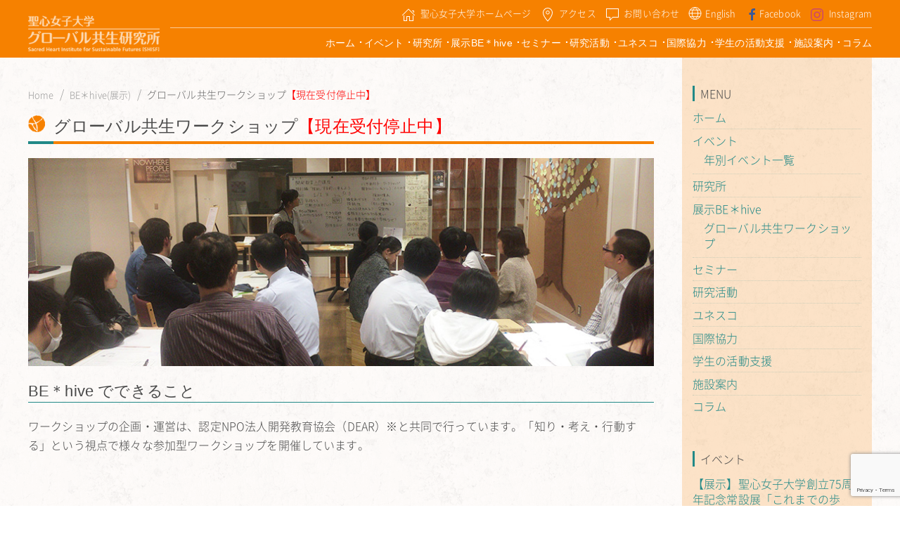

--- FILE ---
content_type: text/html; charset=UTF-8
request_url: https://kyosei.u-sacred-heart.ac.jp/behive/workshop_2/
body_size: 13375
content:
<!DOCTYPE html>
<!--[if lt IE 7]>  <html class="no-js lt-ie9 lt-ie8 lt-ie7" dir="ltr" lang="ja" prefix="og: https://ogp.me/ns#"> <![endif]-->
<!--[if IE 7]>     <html class="no-js lt-ie9 lt-ie8" dir="ltr" lang="ja" prefix="og: https://ogp.me/ns#"> <![endif]-->
<!--[if IE 8]>     <html class="no-js lt-ie9" dir="ltr" lang="ja" prefix="og: https://ogp.me/ns#"> <![endif]-->
<!--[if gt IE 8]><!--> <html class="no-js" dir="ltr" lang="ja" prefix="og: https://ogp.me/ns#"> <!--<![endif]-->
<head>
    <meta charset="UTF-8">
    <meta http-equiv="X-UA-Compatible" content="IE=edge,chrome=1">
    <title>グローバル共生ワークショップ【現在受付停止中】 | 聖心女子大学グローバル共生研究所</title>
    <meta name="viewport" content="width=device-width">

    <link rel="profile" href="http://gmpg.org/xfn/11">
    <link rel="pingback" href="https://kyosei.u-sacred-heart.ac.jp/kyosei-wp/xmlrpc.php">

    <!-- Google Tag Manager -->
    <script>(function(w,d,s,l,i){w[l]=w[l]||[];w[l].push({'gtm.start':
                new Date().getTime(),event:'gtm.js'});var f=d.getElementsByTagName(s)[0],
            j=d.createElement(s),dl=l!='dataLayer'?'&l='+l:'';j.async=true;j.src=
            'https://www.googletagmanager.com/gtm.js?id='+i+dl;f.parentNode.insertBefore(j,f);
        })(window,document,'script','dataLayer','GTM-WHG377J');</script>
    <!-- End Google Tag Manager -->

    <!--wordpress head-->
    
		<!-- All in One SEO 4.9.3 - aioseo.com -->
	<meta name="robots" content="max-snippet:-1, max-image-preview:large, max-video-preview:-1" />
	<link rel="canonical" href="https://kyosei.u-sacred-heart.ac.jp/behive/workshop_2/" />
	<meta name="generator" content="All in One SEO (AIOSEO) 4.9.3" />
		<meta property="og:locale" content="ja_JP" />
		<meta property="og:site_name" content="聖心女子大学グローバル共生研究所" />
		<meta property="og:type" content="article" />
		<meta property="og:title" content="グローバル共生ワークショップ【現在受付停止中】 | 聖心女子大学グローバル共生研究所" />
		<meta property="og:url" content="https://kyosei.u-sacred-heart.ac.jp/behive/workshop_2/" />
		<meta property="og:image" content="https://kyosei.u-sacred-heart.ac.jp/kyosei-wp/wp-content/uploads/2017/08/facilities_lepommier.png" />
		<meta property="og:image:secure_url" content="https://kyosei.u-sacred-heart.ac.jp/kyosei-wp/wp-content/uploads/2017/08/facilities_lepommier.png" />
		<meta property="og:image:width" content="600" />
		<meta property="og:image:height" content="400" />
		<meta property="article:published_time" content="2020-06-30T02:13:38+09:00" />
		<meta property="article:modified_time" content="2025-09-26T01:33:54+09:00" />
		<meta name="twitter:card" content="summary" />
		<meta name="twitter:title" content="グローバル共生ワークショップ【現在受付停止中】 | 聖心女子大学グローバル共生研究所" />
		<meta name="twitter:image" content="https://kyosei.u-sacred-heart.ac.jp/kyosei-wp/wp-content/uploads/2017/08/facilities_lepommier.png" />
		<script type="application/ld+json" class="aioseo-schema">
			{"@context":"https:\/\/schema.org","@graph":[{"@type":"BreadcrumbList","@id":"https:\/\/kyosei.u-sacred-heart.ac.jp\/behive\/workshop_2\/#breadcrumblist","itemListElement":[{"@type":"ListItem","@id":"https:\/\/kyosei.u-sacred-heart.ac.jp#listItem","position":1,"name":"\u30db\u30fc\u30e0","item":"https:\/\/kyosei.u-sacred-heart.ac.jp","nextItem":{"@type":"ListItem","@id":"https:\/\/kyosei.u-sacred-heart.ac.jp\/behive\/#listItem","name":"BE\uff0ahive(\u5c55\u793a)"}},{"@type":"ListItem","@id":"https:\/\/kyosei.u-sacred-heart.ac.jp\/behive\/#listItem","position":2,"name":"BE\uff0ahive(\u5c55\u793a)","item":"https:\/\/kyosei.u-sacred-heart.ac.jp\/behive\/","nextItem":{"@type":"ListItem","@id":"https:\/\/kyosei.u-sacred-heart.ac.jp\/behive\/workshop_2\/#listItem","name":"\u30b0\u30ed\u30fc\u30d0\u30eb\u5171\u751f\u30ef\u30fc\u30af\u30b7\u30e7\u30c3\u30d7\u3010\u73fe\u5728\u53d7\u4ed8\u505c\u6b62\u4e2d\u3011"},"previousItem":{"@type":"ListItem","@id":"https:\/\/kyosei.u-sacred-heart.ac.jp#listItem","name":"\u30db\u30fc\u30e0"}},{"@type":"ListItem","@id":"https:\/\/kyosei.u-sacred-heart.ac.jp\/behive\/workshop_2\/#listItem","position":3,"name":"\u30b0\u30ed\u30fc\u30d0\u30eb\u5171\u751f\u30ef\u30fc\u30af\u30b7\u30e7\u30c3\u30d7\u3010\u73fe\u5728\u53d7\u4ed8\u505c\u6b62\u4e2d\u3011","previousItem":{"@type":"ListItem","@id":"https:\/\/kyosei.u-sacred-heart.ac.jp\/behive\/#listItem","name":"BE\uff0ahive(\u5c55\u793a)"}}]},{"@type":"Organization","@id":"https:\/\/kyosei.u-sacred-heart.ac.jp\/#organization","name":"\u8056\u5fc3\u5973\u5b50\u5927\u5b66\u30b0\u30ed\u30fc\u30d0\u30eb\u5171\u751f\u7814\u7a76\u6240","description":"\u8056\u5fc3\u5973\u5b50\u5927\u5b66","url":"https:\/\/kyosei.u-sacred-heart.ac.jp\/","logo":{"@type":"ImageObject","url":"https:\/\/kyosei.u-sacred-heart.ac.jp\/kyosei-wp\/wp-content\/uploads\/2022\/08\/favicon-192x192-1.png","@id":"https:\/\/kyosei.u-sacred-heart.ac.jp\/behive\/workshop_2\/#organizationLogo","width":192,"height":192},"image":{"@id":"https:\/\/kyosei.u-sacred-heart.ac.jp\/behive\/workshop_2\/#organizationLogo"}},{"@type":"WebPage","@id":"https:\/\/kyosei.u-sacred-heart.ac.jp\/behive\/workshop_2\/#webpage","url":"https:\/\/kyosei.u-sacred-heart.ac.jp\/behive\/workshop_2\/","name":"\u30b0\u30ed\u30fc\u30d0\u30eb\u5171\u751f\u30ef\u30fc\u30af\u30b7\u30e7\u30c3\u30d7\u3010\u73fe\u5728\u53d7\u4ed8\u505c\u6b62\u4e2d\u3011 | \u8056\u5fc3\u5973\u5b50\u5927\u5b66\u30b0\u30ed\u30fc\u30d0\u30eb\u5171\u751f\u7814\u7a76\u6240","inLanguage":"ja","isPartOf":{"@id":"https:\/\/kyosei.u-sacred-heart.ac.jp\/#website"},"breadcrumb":{"@id":"https:\/\/kyosei.u-sacred-heart.ac.jp\/behive\/workshop_2\/#breadcrumblist"},"datePublished":"2020-06-30T11:13:38+09:00","dateModified":"2025-09-26T10:33:54+09:00"},{"@type":"WebSite","@id":"https:\/\/kyosei.u-sacred-heart.ac.jp\/#website","url":"https:\/\/kyosei.u-sacred-heart.ac.jp\/","name":"\u8056\u5fc3\u5973\u5b50\u5927\u5b66\u30b0\u30ed\u30fc\u30d0\u30eb\u5171\u751f\u7814\u7a76\u6240","description":"\u8056\u5fc3\u5973\u5b50\u5927\u5b66","inLanguage":"ja","publisher":{"@id":"https:\/\/kyosei.u-sacred-heart.ac.jp\/#organization"}}]}
		</script>
		<!-- All in One SEO -->

<link rel="alternate" href="https://kyosei.u-sacred-heart.ac.jp/behive/workshop_2/" hreflang="ja" />
<link rel="alternate" href="https://kyosei.u-sacred-heart.ac.jp/en/behive_en/workshop_2_en/" hreflang="en" />
<link rel='dns-prefetch' href='//getuikit.com' />
<link rel="alternate" title="oEmbed (JSON)" type="application/json+oembed" href="https://kyosei.u-sacred-heart.ac.jp/wp-json/oembed/1.0/embed?url=https%3A%2F%2Fkyosei.u-sacred-heart.ac.jp%2Fbehive%2Fworkshop_2%2F&#038;lang=ja" />
<link rel="alternate" title="oEmbed (XML)" type="text/xml+oembed" href="https://kyosei.u-sacred-heart.ac.jp/wp-json/oembed/1.0/embed?url=https%3A%2F%2Fkyosei.u-sacred-heart.ac.jp%2Fbehive%2Fworkshop_2%2F&#038;format=xml&#038;lang=ja" />
<style id='wp-img-auto-sizes-contain-inline-css' type='text/css'>
img:is([sizes=auto i],[sizes^="auto," i]){contain-intrinsic-size:3000px 1500px}
/*# sourceURL=wp-img-auto-sizes-contain-inline-css */
</style>
<link rel='stylesheet' id='sbi_styles-css' href='https://kyosei.u-sacred-heart.ac.jp/kyosei-wp/wp-content/plugins/instagram-feed/css/sbi-styles.min.css?ver=6.10.0' type='text/css' media='all' />
<style id='wp-emoji-styles-inline-css' type='text/css'>

	img.wp-smiley, img.emoji {
		display: inline !important;
		border: none !important;
		box-shadow: none !important;
		height: 1em !important;
		width: 1em !important;
		margin: 0 0.07em !important;
		vertical-align: -0.1em !important;
		background: none !important;
		padding: 0 !important;
	}
/*# sourceURL=wp-emoji-styles-inline-css */
</style>
<style id='wp-block-library-inline-css' type='text/css'>
:root{--wp-block-synced-color:#7a00df;--wp-block-synced-color--rgb:122,0,223;--wp-bound-block-color:var(--wp-block-synced-color);--wp-editor-canvas-background:#ddd;--wp-admin-theme-color:#007cba;--wp-admin-theme-color--rgb:0,124,186;--wp-admin-theme-color-darker-10:#006ba1;--wp-admin-theme-color-darker-10--rgb:0,107,160.5;--wp-admin-theme-color-darker-20:#005a87;--wp-admin-theme-color-darker-20--rgb:0,90,135;--wp-admin-border-width-focus:2px}@media (min-resolution:192dpi){:root{--wp-admin-border-width-focus:1.5px}}.wp-element-button{cursor:pointer}:root .has-very-light-gray-background-color{background-color:#eee}:root .has-very-dark-gray-background-color{background-color:#313131}:root .has-very-light-gray-color{color:#eee}:root .has-very-dark-gray-color{color:#313131}:root .has-vivid-green-cyan-to-vivid-cyan-blue-gradient-background{background:linear-gradient(135deg,#00d084,#0693e3)}:root .has-purple-crush-gradient-background{background:linear-gradient(135deg,#34e2e4,#4721fb 50%,#ab1dfe)}:root .has-hazy-dawn-gradient-background{background:linear-gradient(135deg,#faaca8,#dad0ec)}:root .has-subdued-olive-gradient-background{background:linear-gradient(135deg,#fafae1,#67a671)}:root .has-atomic-cream-gradient-background{background:linear-gradient(135deg,#fdd79a,#004a59)}:root .has-nightshade-gradient-background{background:linear-gradient(135deg,#330968,#31cdcf)}:root .has-midnight-gradient-background{background:linear-gradient(135deg,#020381,#2874fc)}:root{--wp--preset--font-size--normal:16px;--wp--preset--font-size--huge:42px}.has-regular-font-size{font-size:1em}.has-larger-font-size{font-size:2.625em}.has-normal-font-size{font-size:var(--wp--preset--font-size--normal)}.has-huge-font-size{font-size:var(--wp--preset--font-size--huge)}.has-text-align-center{text-align:center}.has-text-align-left{text-align:left}.has-text-align-right{text-align:right}.has-fit-text{white-space:nowrap!important}#end-resizable-editor-section{display:none}.aligncenter{clear:both}.items-justified-left{justify-content:flex-start}.items-justified-center{justify-content:center}.items-justified-right{justify-content:flex-end}.items-justified-space-between{justify-content:space-between}.screen-reader-text{border:0;clip-path:inset(50%);height:1px;margin:-1px;overflow:hidden;padding:0;position:absolute;width:1px;word-wrap:normal!important}.screen-reader-text:focus{background-color:#ddd;clip-path:none;color:#444;display:block;font-size:1em;height:auto;left:5px;line-height:normal;padding:15px 23px 14px;text-decoration:none;top:5px;width:auto;z-index:100000}html :where(.has-border-color){border-style:solid}html :where([style*=border-top-color]){border-top-style:solid}html :where([style*=border-right-color]){border-right-style:solid}html :where([style*=border-bottom-color]){border-bottom-style:solid}html :where([style*=border-left-color]){border-left-style:solid}html :where([style*=border-width]){border-style:solid}html :where([style*=border-top-width]){border-top-style:solid}html :where([style*=border-right-width]){border-right-style:solid}html :where([style*=border-bottom-width]){border-bottom-style:solid}html :where([style*=border-left-width]){border-left-style:solid}html :where(img[class*=wp-image-]){height:auto;max-width:100%}:where(figure){margin:0 0 1em}html :where(.is-position-sticky){--wp-admin--admin-bar--position-offset:var(--wp-admin--admin-bar--height,0px)}@media screen and (max-width:600px){html :where(.is-position-sticky){--wp-admin--admin-bar--position-offset:0px}}

/*# sourceURL=wp-block-library-inline-css */
</style><style id='global-styles-inline-css' type='text/css'>
:root{--wp--preset--aspect-ratio--square: 1;--wp--preset--aspect-ratio--4-3: 4/3;--wp--preset--aspect-ratio--3-4: 3/4;--wp--preset--aspect-ratio--3-2: 3/2;--wp--preset--aspect-ratio--2-3: 2/3;--wp--preset--aspect-ratio--16-9: 16/9;--wp--preset--aspect-ratio--9-16: 9/16;--wp--preset--color--black: #000000;--wp--preset--color--cyan-bluish-gray: #abb8c3;--wp--preset--color--white: #ffffff;--wp--preset--color--pale-pink: #f78da7;--wp--preset--color--vivid-red: #cf2e2e;--wp--preset--color--luminous-vivid-orange: #ff6900;--wp--preset--color--luminous-vivid-amber: #fcb900;--wp--preset--color--light-green-cyan: #7bdcb5;--wp--preset--color--vivid-green-cyan: #00d084;--wp--preset--color--pale-cyan-blue: #8ed1fc;--wp--preset--color--vivid-cyan-blue: #0693e3;--wp--preset--color--vivid-purple: #9b51e0;--wp--preset--gradient--vivid-cyan-blue-to-vivid-purple: linear-gradient(135deg,rgb(6,147,227) 0%,rgb(155,81,224) 100%);--wp--preset--gradient--light-green-cyan-to-vivid-green-cyan: linear-gradient(135deg,rgb(122,220,180) 0%,rgb(0,208,130) 100%);--wp--preset--gradient--luminous-vivid-amber-to-luminous-vivid-orange: linear-gradient(135deg,rgb(252,185,0) 0%,rgb(255,105,0) 100%);--wp--preset--gradient--luminous-vivid-orange-to-vivid-red: linear-gradient(135deg,rgb(255,105,0) 0%,rgb(207,46,46) 100%);--wp--preset--gradient--very-light-gray-to-cyan-bluish-gray: linear-gradient(135deg,rgb(238,238,238) 0%,rgb(169,184,195) 100%);--wp--preset--gradient--cool-to-warm-spectrum: linear-gradient(135deg,rgb(74,234,220) 0%,rgb(151,120,209) 20%,rgb(207,42,186) 40%,rgb(238,44,130) 60%,rgb(251,105,98) 80%,rgb(254,248,76) 100%);--wp--preset--gradient--blush-light-purple: linear-gradient(135deg,rgb(255,206,236) 0%,rgb(152,150,240) 100%);--wp--preset--gradient--blush-bordeaux: linear-gradient(135deg,rgb(254,205,165) 0%,rgb(254,45,45) 50%,rgb(107,0,62) 100%);--wp--preset--gradient--luminous-dusk: linear-gradient(135deg,rgb(255,203,112) 0%,rgb(199,81,192) 50%,rgb(65,88,208) 100%);--wp--preset--gradient--pale-ocean: linear-gradient(135deg,rgb(255,245,203) 0%,rgb(182,227,212) 50%,rgb(51,167,181) 100%);--wp--preset--gradient--electric-grass: linear-gradient(135deg,rgb(202,248,128) 0%,rgb(113,206,126) 100%);--wp--preset--gradient--midnight: linear-gradient(135deg,rgb(2,3,129) 0%,rgb(40,116,252) 100%);--wp--preset--font-size--small: 13px;--wp--preset--font-size--medium: 20px;--wp--preset--font-size--large: 36px;--wp--preset--font-size--x-large: 42px;--wp--preset--spacing--20: 0.44rem;--wp--preset--spacing--30: 0.67rem;--wp--preset--spacing--40: 1rem;--wp--preset--spacing--50: 1.5rem;--wp--preset--spacing--60: 2.25rem;--wp--preset--spacing--70: 3.38rem;--wp--preset--spacing--80: 5.06rem;--wp--preset--shadow--natural: 6px 6px 9px rgba(0, 0, 0, 0.2);--wp--preset--shadow--deep: 12px 12px 50px rgba(0, 0, 0, 0.4);--wp--preset--shadow--sharp: 6px 6px 0px rgba(0, 0, 0, 0.2);--wp--preset--shadow--outlined: 6px 6px 0px -3px rgb(255, 255, 255), 6px 6px rgb(0, 0, 0);--wp--preset--shadow--crisp: 6px 6px 0px rgb(0, 0, 0);}:where(.is-layout-flex){gap: 0.5em;}:where(.is-layout-grid){gap: 0.5em;}body .is-layout-flex{display: flex;}.is-layout-flex{flex-wrap: wrap;align-items: center;}.is-layout-flex > :is(*, div){margin: 0;}body .is-layout-grid{display: grid;}.is-layout-grid > :is(*, div){margin: 0;}:where(.wp-block-columns.is-layout-flex){gap: 2em;}:where(.wp-block-columns.is-layout-grid){gap: 2em;}:where(.wp-block-post-template.is-layout-flex){gap: 1.25em;}:where(.wp-block-post-template.is-layout-grid){gap: 1.25em;}.has-black-color{color: var(--wp--preset--color--black) !important;}.has-cyan-bluish-gray-color{color: var(--wp--preset--color--cyan-bluish-gray) !important;}.has-white-color{color: var(--wp--preset--color--white) !important;}.has-pale-pink-color{color: var(--wp--preset--color--pale-pink) !important;}.has-vivid-red-color{color: var(--wp--preset--color--vivid-red) !important;}.has-luminous-vivid-orange-color{color: var(--wp--preset--color--luminous-vivid-orange) !important;}.has-luminous-vivid-amber-color{color: var(--wp--preset--color--luminous-vivid-amber) !important;}.has-light-green-cyan-color{color: var(--wp--preset--color--light-green-cyan) !important;}.has-vivid-green-cyan-color{color: var(--wp--preset--color--vivid-green-cyan) !important;}.has-pale-cyan-blue-color{color: var(--wp--preset--color--pale-cyan-blue) !important;}.has-vivid-cyan-blue-color{color: var(--wp--preset--color--vivid-cyan-blue) !important;}.has-vivid-purple-color{color: var(--wp--preset--color--vivid-purple) !important;}.has-black-background-color{background-color: var(--wp--preset--color--black) !important;}.has-cyan-bluish-gray-background-color{background-color: var(--wp--preset--color--cyan-bluish-gray) !important;}.has-white-background-color{background-color: var(--wp--preset--color--white) !important;}.has-pale-pink-background-color{background-color: var(--wp--preset--color--pale-pink) !important;}.has-vivid-red-background-color{background-color: var(--wp--preset--color--vivid-red) !important;}.has-luminous-vivid-orange-background-color{background-color: var(--wp--preset--color--luminous-vivid-orange) !important;}.has-luminous-vivid-amber-background-color{background-color: var(--wp--preset--color--luminous-vivid-amber) !important;}.has-light-green-cyan-background-color{background-color: var(--wp--preset--color--light-green-cyan) !important;}.has-vivid-green-cyan-background-color{background-color: var(--wp--preset--color--vivid-green-cyan) !important;}.has-pale-cyan-blue-background-color{background-color: var(--wp--preset--color--pale-cyan-blue) !important;}.has-vivid-cyan-blue-background-color{background-color: var(--wp--preset--color--vivid-cyan-blue) !important;}.has-vivid-purple-background-color{background-color: var(--wp--preset--color--vivid-purple) !important;}.has-black-border-color{border-color: var(--wp--preset--color--black) !important;}.has-cyan-bluish-gray-border-color{border-color: var(--wp--preset--color--cyan-bluish-gray) !important;}.has-white-border-color{border-color: var(--wp--preset--color--white) !important;}.has-pale-pink-border-color{border-color: var(--wp--preset--color--pale-pink) !important;}.has-vivid-red-border-color{border-color: var(--wp--preset--color--vivid-red) !important;}.has-luminous-vivid-orange-border-color{border-color: var(--wp--preset--color--luminous-vivid-orange) !important;}.has-luminous-vivid-amber-border-color{border-color: var(--wp--preset--color--luminous-vivid-amber) !important;}.has-light-green-cyan-border-color{border-color: var(--wp--preset--color--light-green-cyan) !important;}.has-vivid-green-cyan-border-color{border-color: var(--wp--preset--color--vivid-green-cyan) !important;}.has-pale-cyan-blue-border-color{border-color: var(--wp--preset--color--pale-cyan-blue) !important;}.has-vivid-cyan-blue-border-color{border-color: var(--wp--preset--color--vivid-cyan-blue) !important;}.has-vivid-purple-border-color{border-color: var(--wp--preset--color--vivid-purple) !important;}.has-vivid-cyan-blue-to-vivid-purple-gradient-background{background: var(--wp--preset--gradient--vivid-cyan-blue-to-vivid-purple) !important;}.has-light-green-cyan-to-vivid-green-cyan-gradient-background{background: var(--wp--preset--gradient--light-green-cyan-to-vivid-green-cyan) !important;}.has-luminous-vivid-amber-to-luminous-vivid-orange-gradient-background{background: var(--wp--preset--gradient--luminous-vivid-amber-to-luminous-vivid-orange) !important;}.has-luminous-vivid-orange-to-vivid-red-gradient-background{background: var(--wp--preset--gradient--luminous-vivid-orange-to-vivid-red) !important;}.has-very-light-gray-to-cyan-bluish-gray-gradient-background{background: var(--wp--preset--gradient--very-light-gray-to-cyan-bluish-gray) !important;}.has-cool-to-warm-spectrum-gradient-background{background: var(--wp--preset--gradient--cool-to-warm-spectrum) !important;}.has-blush-light-purple-gradient-background{background: var(--wp--preset--gradient--blush-light-purple) !important;}.has-blush-bordeaux-gradient-background{background: var(--wp--preset--gradient--blush-bordeaux) !important;}.has-luminous-dusk-gradient-background{background: var(--wp--preset--gradient--luminous-dusk) !important;}.has-pale-ocean-gradient-background{background: var(--wp--preset--gradient--pale-ocean) !important;}.has-electric-grass-gradient-background{background: var(--wp--preset--gradient--electric-grass) !important;}.has-midnight-gradient-background{background: var(--wp--preset--gradient--midnight) !important;}.has-small-font-size{font-size: var(--wp--preset--font-size--small) !important;}.has-medium-font-size{font-size: var(--wp--preset--font-size--medium) !important;}.has-large-font-size{font-size: var(--wp--preset--font-size--large) !important;}.has-x-large-font-size{font-size: var(--wp--preset--font-size--x-large) !important;}
/*# sourceURL=global-styles-inline-css */
</style>

<style id='classic-theme-styles-inline-css' type='text/css'>
/*! This file is auto-generated */
.wp-block-button__link{color:#fff;background-color:#32373c;border-radius:9999px;box-shadow:none;text-decoration:none;padding:calc(.667em + 2px) calc(1.333em + 2px);font-size:1.125em}.wp-block-file__button{background:#32373c;color:#fff;text-decoration:none}
/*# sourceURL=/wp-includes/css/classic-themes.min.css */
</style>
<link rel='stylesheet' id='contact-form-7-css' href='https://kyosei.u-sacred-heart.ac.jp/kyosei-wp/wp-content/plugins/contact-form-7/includes/css/styles.css?ver=6.1.4' type='text/css' media='all' />
<link rel='stylesheet' id='bootstrap-css' href='https://kyosei.u-sacred-heart.ac.jp/kyosei-wp/wp-content/themes/shisf_polylang/assets/css/bootstrap.min.css?ver=6e0728ebb67d668afa587a54f804e703' type='text/css' media='all' />
<link rel='stylesheet' id='uikit-css' href='https://kyosei.u-sacred-heart.ac.jp/kyosei-wp/wp-content/themes/shisf_polylang/assets/css/uikit.min.css?ver=6e0728ebb67d668afa587a54f804e703' type='text/css' media='all' />
<link rel='stylesheet' id='slick-css' href='https://kyosei.u-sacred-heart.ac.jp/kyosei-wp/wp-content/themes/shisf_polylang/assets/js/slick/slick.css?ver=6e0728ebb67d668afa587a54f804e703' type='text/css' media='all' />
<link rel='stylesheet' id='slick-theme-css' href='https://kyosei.u-sacred-heart.ac.jp/kyosei-wp/wp-content/themes/shisf_polylang/assets/js/slick/slick-theme.css?ver=6e0728ebb67d668afa587a54f804e703' type='text/css' media='all' />
<link rel='stylesheet' id='main-css' href='https://kyosei.u-sacred-heart.ac.jp/kyosei-wp/wp-content/themes/shisf_polylang/style.css?ver=0.0.0' type='text/css' media='all' />
<link rel='stylesheet' id='theme_main-css' href='https://kyosei.u-sacred-heart.ac.jp/kyosei-wp/wp-content/themes/shisf_polylang/assets/css/style.css?ver=0.0.0' type='text/css' media='all' />
<script type="text/javascript" src="https://kyosei.u-sacred-heart.ac.jp/kyosei-wp/wp-includes/js/jquery/jquery.min.js?ver=3.7.1" id="jquery-core-js"></script>
<script type="text/javascript" src="https://kyosei.u-sacred-heart.ac.jp/kyosei-wp/wp-includes/js/jquery/jquery-migrate.min.js?ver=3.4.1" id="jquery-migrate-js"></script>
<link rel="https://api.w.org/" href="https://kyosei.u-sacred-heart.ac.jp/wp-json/" /><link rel="alternate" title="JSON" type="application/json" href="https://kyosei.u-sacred-heart.ac.jp/wp-json/wp/v2/pages/3869" /><link rel="EditURI" type="application/rsd+xml" title="RSD" href="https://kyosei.u-sacred-heart.ac.jp/kyosei-wp/xmlrpc.php?rsd" />
<link rel='shortlink' href='https://kyosei.u-sacred-heart.ac.jp/?p=3869' />

</head>
<body id="top" class="wp-singular page-template-default page page-id-3869 page-child parent-pageid-57 wp-theme-shisf_polylang workshop_2 lang-ja">
<!-- Google Tag Manager (noscript) -->
<noscript><iframe src="https://www.googletagmanager.com/ns.html?id=GTM-WHG377J"
                  height="0" width="0" style="display:none;visibility:hidden"></iframe></noscript>
<!-- End Google Tag Manager (noscript) -->
<div id="fb-root"></div>
<script>(function(d, s, id) {
        var js, fjs = d.getElementsByTagName(s)[0];
        if (d.getElementById(id)) return;
        js = d.createElement(s); js.id = id;
        js.src = 'https://connect.facebook.net/ja_JP/sdk.js#xfbml=1&version=v3.1&appId=292713440761890&autoLogAppEvents=1';
        fjs.parentNode.insertBefore(js, fjs);
    }(document, 'script', 'facebook-jssdk'));</script>
<div id="loading"><div class="loader">Loading...</div></div>
<header id="page-header">
    <div class="uk-visible@s">
        <div class="header-nav" style="z-index: 980;" uk-sticky="top: 200; bottom: #animation">
            <div class="uk-container">
                <div class="uk-grid-small uk-child-width-1-2" uk-grid>
                    <div class="uk-width-1-6">
                        <a href="https://kyosei.u-sacred-heart.ac.jp"><img src="https://kyosei.u-sacred-heart.ac.jp/kyosei-wp/wp-content/themes/shisf_polylang/assets/img/h_logo.png" alt="" /></a>
                    </div>
                    <div class="uk-width-expand uk-text-right header-nav-right">
                        <ul class="header-nav-sub">
                            <li><a href="https://www.u-sacred-heart.ac.jp/" target="_blank"><span uk-icon="icon: home"></span>聖心女子大学ホームページ</a></li>
                                                        <li><a href="https://kyosei.u-sacred-heart.ac.jp/access/"><span uk-icon="icon: location"></span>アクセス</a></li>
                                                        <li><a href="https://kyosei.u-sacred-heart.ac.jp/contact/"><span uk-icon="icon: comment"></span>お問い合わせ</a></li>
                            <li>	<li class="lang-item lang-item-40 lang-item-en lang-item-first"><a lang="en-US" hreflang="en-US" href="https://kyosei.u-sacred-heart.ac.jp/en/behive_en/workshop_2_en/">English</a></li>
</li>
                            <li><a href="https://www.facebook.com/globalkyosei/" target="_blank"><span uk-icon="icon: facebook" style="padding-right: 0;color: #3b5998;"></span>Facebook</a></li>
                            <li><a href="https://www.instagram.com/globalkyosei/" target="_blank" style="padding-right: 0"><span uk-icon="icon: instagram" style="color: #cd486b;"></span>Instagram</a></li>
                        </ul>
                        <nav class="uk-navbar-container uk-navbar-transparent" uk-navbar>
                            <div class="menu-main-menu-container"><ul id="menu-main-menu" class="uk-navbar-nav"><li id="menu-item-71" class="menu-item menu-item-type-custom menu-item-object-custom menu-item-home menu-item-71"><a href="https://kyosei.u-sacred-heart.ac.jp/">ホーム</a></li>
<li id="menu-item-3436" class="menu-item menu-item-type-taxonomy menu-item-object-event_type menu-item-has-children menu-item-3436"><a href="https://kyosei.u-sacred-heart.ac.jp/event_type/events/">イベント</a>
<ul class="sub-menu">
	<li id="menu-item-3437" class="menu-item menu-item-type-custom menu-item-object-custom menu-item-3437"><a href="/event_archives/?event_type=events">年別イベント一覧</a></li>
</ul>
</li>
<li id="menu-item-74" class="menu-item menu-item-type-post_type menu-item-object-page menu-item-74"><a href="https://kyosei.u-sacred-heart.ac.jp/about/">研究所</a></li>
<li id="menu-item-72" class="menu-item menu-item-type-post_type menu-item-object-page current-page-ancestor menu-item-has-children menu-item-72"><a href="https://kyosei.u-sacred-heart.ac.jp/behive/">展示BE＊hive</a>
<ul class="sub-menu">
	<li id="menu-item-3438" class="menu-item menu-item-type-post_type menu-item-object-page menu-item-3438"><a href="https://kyosei.u-sacred-heart.ac.jp/behive/workshop/">グローバル共生ワークショップ</a></li>
</ul>
</li>
<li id="menu-item-73" class="menu-item menu-item-type-post_type menu-item-object-page menu-item-73"><a href="https://kyosei.u-sacred-heart.ac.jp/seminars/">セミナー</a></li>
<li id="menu-item-1477" class="menu-item menu-item-type-taxonomy menu-item-object-category menu-item-1477"><a href="https://kyosei.u-sacred-heart.ac.jp/research/">研究活動</a></li>
<li id="menu-item-10903" class="menu-item menu-item-type-custom menu-item-object-custom menu-item-10903"><a target="_blank" href="https://kyosei.u-sacred-heart.ac.jp/unesco2023/">ユネスコ</a></li>
<li id="menu-item-10893" class="menu-item menu-item-type-post_type menu-item-object-page menu-item-10893"><a href="https://kyosei.u-sacred-heart.ac.jp/srilanka-pj/">国際協力</a></li>
<li id="menu-item-9842" class="menu-item menu-item-type-post_type menu-item-object-page menu-item-9842"><a href="https://kyosei.u-sacred-heart.ac.jp/social_action_support/">学生の活動支援</a></li>
<li id="menu-item-190" class="menu-item menu-item-type-post_type menu-item-object-page menu-item-190"><a href="https://kyosei.u-sacred-heart.ac.jp/plaza/">施設案内</a></li>
<li id="menu-item-281" class="menu-item menu-item-type-taxonomy menu-item-object-category menu-item-281"><a href="https://kyosei.u-sacred-heart.ac.jp/column/">コラム</a></li>
</ul></div>                        </nav>
                    </div>
                </div>
            </div>
        </div>
    </div>
    <div class="uk-hidden@s">
        <div style="z-index: 980;" uk-sticky="top: 200; bottom: #animation">
            <div class="uk-container">
                <div class=" header-nav">
                    <div uk-grid>
                        <div class="uk-width-4-5"><a href="/"><img src="https://kyosei.u-sacred-heart.ac.jp/kyosei-wp/wp-content/themes/shisf_polylang/assets/img/h_logo.png" alt="" /></a></div>
                        <div class="uk-width-1-5 uk-text-right"><a href="" uk-toggle="target: #header-nav-right-sp" uk-icon="icon: menu"></a></div>
                    </div>
                </div>
                <div id="header-nav-right-sp" uk-offcanvas="mode: push; overlay: true">
                    <div class="uk-offcanvas-bar">
                        <button class="uk-offcanvas-close" type="button" uk-close></button>
                        <div class="menu-main-menu-sp-container"><ul id="menu-main-menu-sp" class="uk-nav uk-nav-default"><li id="menu-item-77" class="menu-item menu-item-type-custom menu-item-object-custom menu-item-home menu-item-77"><a href="https://kyosei.u-sacred-heart.ac.jp/">ホーム</a></li>
<li id="menu-item-3439" class="menu-item menu-item-type-taxonomy menu-item-object-event_type menu-item-has-children menu-item-3439"><a href="https://kyosei.u-sacred-heart.ac.jp/event_type/events/">イベント</a>
<ul class="sub-menu">
	<li id="menu-item-3440" class="menu-item menu-item-type-custom menu-item-object-custom menu-item-3440"><a href="/event_archives/?event_type=events">年別イベント一覧</a></li>
</ul>
</li>
<li id="menu-item-83" class="menu-item menu-item-type-post_type menu-item-object-page menu-item-83"><a href="https://kyosei.u-sacred-heart.ac.jp/about/">研究所について</a></li>
<li id="menu-item-78" class="menu-item menu-item-type-post_type menu-item-object-page current-page-ancestor menu-item-has-children menu-item-78"><a href="https://kyosei.u-sacred-heart.ac.jp/behive/">展示BE＊hive</a>
<ul class="sub-menu">
	<li id="menu-item-547" class="menu-item menu-item-type-post_type menu-item-object-page menu-item-547"><a href="https://kyosei.u-sacred-heart.ac.jp/behive/workshop/">グローバル共生ワークショップ</a></li>
</ul>
</li>
<li id="menu-item-80" class="menu-item menu-item-type-post_type menu-item-object-page menu-item-80"><a href="https://kyosei.u-sacred-heart.ac.jp/seminars/">グローバル共生セミナー</a></li>
<li id="menu-item-1478" class="menu-item menu-item-type-taxonomy menu-item-object-category menu-item-1478"><a href="https://kyosei.u-sacred-heart.ac.jp/research/">研究活動</a></li>
<li id="menu-item-10904" class="menu-item menu-item-type-custom menu-item-object-custom menu-item-10904"><a target="_blank" href="https://kyosei.u-sacred-heart.ac.jp/unesco2023/">ユネスコ教育勧告カード型教材</a></li>
<li id="menu-item-10894" class="menu-item menu-item-type-post_type menu-item-object-page menu-item-10894"><a href="https://kyosei.u-sacred-heart.ac.jp/srilanka-pj/">国際協力</a></li>
<li id="menu-item-9841" class="menu-item menu-item-type-post_type menu-item-object-page menu-item-9841"><a href="https://kyosei.u-sacred-heart.ac.jp/social_action_support/">学生の活動支援</a></li>
<li id="menu-item-81" class="menu-item menu-item-type-post_type menu-item-object-page menu-item-81"><a href="https://kyosei.u-sacred-heart.ac.jp/plaza/">施設案内</a></li>
<li id="menu-item-282" class="menu-item menu-item-type-taxonomy menu-item-object-category menu-item-282"><a href="https://kyosei.u-sacred-heart.ac.jp/column/">コラム</a></li>
<li id="menu-item-79" class="menu-item menu-item-type-post_type menu-item-object-page menu-item-79"><a href="https://kyosei.u-sacred-heart.ac.jp/access/">アクセス</a></li>
<li id="menu-item-5071" class="menu-item menu-item-type-post_type menu-item-object-page menu-item-5071"><a href="https://kyosei.u-sacred-heart.ac.jp/contact/">お問い合わせ</a></li>
<li id="menu-item-134" class="menu-item menu-item-type-custom menu-item-object-custom menu-item-134"><a href="#qtransLangSwLM#">Language Menu</a></li>
</ul></div>                    </div>
                </div>
            </div>
        </div>
    </div>
</header>
    <div class="uk-container">
        <div class="uk-grid-match" uk-grid>
            <div class="uk-width-expand">
                <main id="page-body" class="uk-padding uk-padding-remove-horizontal">
                    <section id="breadcrumb"><ul class="uk-breadcrumb"><li><a href="https://kyosei.u-sacred-heart.ac.jp">Home</a></li><li><a href="https://kyosei.u-sacred-heart.ac.jp/behive/">BE＊hive(展示)</a></li><li><span>グローバル共生ワークショップ<span style="color: #ff0000;">【現在受付停止中】 </span></span></li></ul></section>                                            <article class="uk-article">
                            <h2 class="title_01">グローバル共生ワークショップ<span style="color: #ff0000;">【現在受付停止中】 </span></h2>
                            <section class="page-contents">
                                <div class="uk-margin-large-bottom">
    <p class="uk-text-center"><img decoding="async" src="//kyosei.u-sacred-heart.ac.jp/kyosei-wp/wp-content/uploads/2017/10/workshop.jpg" alt="ワークショップ" /></p>
    <h3 class="title_02">BE＊hive でできること</h3>
    <p>ワークショップの企画・運営は、認定NPO法人開発教育協会（DEAR）※と共同で行っています。「知り・考え・行動する」という視点で様々な参加型ワークショップを開催しています。</p>
</div>
<div class="uk-margin-large-bottom">
    <h3 class="title_02">プログラムのご案内</h3>
    <p>BE＊hiveの展示による学びをより深めていただくために、様々なワークショップをご用意しています。総合学習や、訪問学習、修学旅行、その他グループの学習などの一環として、ぜひご活用ください。</p>
    <h4>対象者・費用</h4>
    <ul>
        <li>原則として、対象は高校生以上～一般、人数は30名以上</li>
        <li>費用は無料／要事前予約</li>
    </ul>
    <h4>プログラム</h4>
<p>BE＊hiveでは以下のワークショッププログラムをご用意しています。ご要望に応じて内容を調整いたしますので、お気軽にご相談ください。</p>
    <ul>
        <li><b>A．気候変動（基本編）</b><br />
気候変動の現状と原因をクイズ形式で学んだ後、気候変動によって生活が脅かされている人々のエピソードを読み、自分たちの生活とのつながりを考え、身近な問題として捉え直します。さらに、展示見学を通じて気候変動とファッションのかかわりについて学びます。気候変動について、基本的な知識をつけたい方、より興味・関心を深めたい方におすすめです。</li><br />
        <li><b>B．スポーツの祭典と気候変動</b><br />
気候変動の現状と原因をクイズ形式で学びます。
私たちの生活に身近なパーム油をめぐる環境問題や人権問題について、写真を使って対話をしながら学びます。
展示見学では、東京2020オリンピック・パラリンピックが気候変動に与える影響と持続可能性について学びます。様々な立場や視点から、気候変動問題の解決に向けてできることを考えます。</li><br />　
        <li><b>C．ファッションと気候変動</b><br />
私たちが普段着ている服がどこでどのように作られているかをクイズ形式で学んだ後、服の適正価格を考えるワークを通じて、服づくりを支える労働者の人権問題について考えます。さらに、展示見学を通じて気候変動とファッションのかかわりについて学びます。「ファッション」をキーワードにさまざまな視点から考えて深めたい方におすすめです。</li><br />
        <li><b>D．日本にいる難民</b><br />
世界と日本の難民問題の現状とその背景をクイズ形式で学んだ後、日本に暮らす難民のエピソードを読み、自分たちの生活とのつながりを考え、日本での暮らしや難民受け入れについて理解を深めます。
※本ワークショップは、2017年9月～2019年3月の展示テーマ「難民・避難民」をもとに作られたプログラムです。現在の展示テーマ「気候変動」と異なりますが、学習テーマとして「難民・避難民」を希望される場合はぜひご利用ください。
</li><br />
    
<p>※所要時間は、ご希望に応じておよそ30分～90分程度で承ります（展示見学を含む）</p>

    <h4>申込み・問い合わせ</h4>
    「申込書」をはE-mailまたはFAXにて、ワークショップの実施希望日の<b>1ヶ月前までに</b>お送りください。ご質問などお問い合わせいただく際は、「聖心グローバルプラザのワークショップの件」での問い合わせであることをお伝えください。</p>

 <div class="uk-text-center uk-margin-bottom">
        <a class="uk-button uk-button-primary" href="//kyosei.u-sacred-heart.ac.jp/kyosei-wp/wp-content/uploads/2019/04/workshop201904.pdf" target="_blank" style="margin-bottom: .5rem;" rel="noopener noreferrer">ご案内 (PDFファイル)</a>
        <a class="uk-button uk-button-primary" href="//kyosei.u-sacred-heart.ac.jp/kyosei-wp/wp-content/uploads/2019/04/workshopapp201904.xlsx" target="_blank" style="margin-bottom: .5rem;" rel="noopener noreferrer">申込書 (Excelファイル)</a>
    </div>
 
    <div class="uk-card uk-card-default uk-card-body uk-card-small">
        <ul class="uk-list uk-list-divider">
            <li>住所：東京都渋谷区広尾４-２-２４<br />
            　　　　　聖心女子大学４号館/グローバルプラザ</li>
            <li>TEL：03-3407-5811（代表）（４号館内線：104）</li>
            <li>FAX：03-3407-5805</li>
            <li>Email：be-hive@g.u-sacred-heart.ac.jp</li>
        </ul>
    </div>
</div>
<div class="uk-margin-large-bottom">
    <h3 class="title_02">参加者・申込者の感想</h3>
   <ol>
        <li>難民に関するイメージの変化や自分ごととしてとらえるきっかけになった。普段の授業と違う＆広々とした素敵な空間だからこそ、自由に意見を言い合ったり、学生同士の学びあいがみられた【大学生／参加者</li>
        <li>難民はみんな私たちと同じように普通に暮らしている人間であることを実感した。自分たちに何ができるかをもっと知りたい【大学生／参加者】</li>
        <li>展示を見るだけでなくワークショップに活用することで、更なる学びにつなげることができた　【一般／参加者】</li>
        <li>展示を見るという受動的な体験ではなく、ワークショップという参加型学習を通じて、子どもたちの気づきや学びが深まっていった【公立中学／申込者】
</li>
       <li>充実した展示とリンクした内容で、参加者の関心を引き出し、疑問に答えていくスタイルがとてもよかった。ぜひまたワークショップをお願いしたい【大学教員／申込者】
</li>
    </ol>
</div>
<div class="uk-margin-large-bottom">
    <h3 class="title_02">開発教育協会</h3>
    <div class="uk-child-width-expand@s" uk-grid>
        <div>
            <p>開発教育協会は、国際協力NGOや国連関係団体、地域の市民団体など約50の民間団体と約700名の個人で構成される教育NGOです。1982年に発足して以来、開発教育と呼ばれる国際理解や国際協力をテーマとした教育活動や参加型学習の普及推進を行なっています。（団体ホームページ <a href="http://www.dear.or.jp">http://www.dear.or.jp</a>）</p>
                    </div>
        <div class="uk-width-auto">
            <div class="uk-card uk-card-default"><img decoding="async" src="//kyosei.u-sacred-heart.ac.jp/kyosei-wp/wp-content/uploads/2017/08/workshop-300x225.jpg" alt="" />
            </div>
        </div>
    </div>
</div>                            </section>
                        </article>
                                    </main>
            </div>
            <div class="uk-width-1-4 uk-visible@s">
    <aside id="sidebar" class="uk-padding-small">
        <div class="sidebar-widget"><div class="sidebar-title">MENU</div><div class="menu-main-menu-container"><ul id="menu-main-menu-1" class="menu"><li class="menu-item menu-item-type-custom menu-item-object-custom menu-item-home menu-item-71"><a href="https://kyosei.u-sacred-heart.ac.jp/">ホーム</a></li>
<li class="menu-item menu-item-type-taxonomy menu-item-object-event_type menu-item-has-children menu-item-3436"><a href="https://kyosei.u-sacred-heart.ac.jp/event_type/events/">イベント</a>
<ul class="sub-menu">
	<li class="menu-item menu-item-type-custom menu-item-object-custom menu-item-3437"><a href="/event_archives/?event_type=events">年別イベント一覧</a></li>
</ul>
</li>
<li class="menu-item menu-item-type-post_type menu-item-object-page menu-item-74"><a href="https://kyosei.u-sacred-heart.ac.jp/about/">研究所</a></li>
<li class="menu-item menu-item-type-post_type menu-item-object-page current-page-ancestor menu-item-has-children menu-item-72"><a href="https://kyosei.u-sacred-heart.ac.jp/behive/">展示BE＊hive</a>
<ul class="sub-menu">
	<li class="menu-item menu-item-type-post_type menu-item-object-page menu-item-3438"><a href="https://kyosei.u-sacred-heart.ac.jp/behive/workshop/">グローバル共生ワークショップ</a></li>
</ul>
</li>
<li class="menu-item menu-item-type-post_type menu-item-object-page menu-item-73"><a href="https://kyosei.u-sacred-heart.ac.jp/seminars/">セミナー</a></li>
<li class="menu-item menu-item-type-taxonomy menu-item-object-category menu-item-1477"><a href="https://kyosei.u-sacred-heart.ac.jp/research/">研究活動</a></li>
<li class="menu-item menu-item-type-custom menu-item-object-custom menu-item-10903"><a target="_blank" href="https://kyosei.u-sacred-heart.ac.jp/unesco2023/">ユネスコ</a></li>
<li class="menu-item menu-item-type-post_type menu-item-object-page menu-item-10893"><a href="https://kyosei.u-sacred-heart.ac.jp/srilanka-pj/">国際協力</a></li>
<li class="menu-item menu-item-type-post_type menu-item-object-page menu-item-9842"><a href="https://kyosei.u-sacred-heart.ac.jp/social_action_support/">学生の活動支援</a></li>
<li class="menu-item menu-item-type-post_type menu-item-object-page menu-item-190"><a href="https://kyosei.u-sacred-heart.ac.jp/plaza/">施設案内</a></li>
<li class="menu-item menu-item-type-taxonomy menu-item-object-category menu-item-281"><a href="https://kyosei.u-sacred-heart.ac.jp/column/">コラム</a></li>
</ul></div></div><div class="widget_text sidebar-widget"><div class="sidebar-title">イベント</div><div class="textwidget custom-html-widget"><ul><li><a href="https://kyosei.u-sacred-heart.ac.jp/event/ush75koerkore/">【展示】聖心女子大学創立75周年記念常設展「これまでの歩み、これからの道」</a><span class="post-date">2023/10/30～</span></li><li><a href="https://kyosei.u-sacred-heart.ac.jp/event/2025_transforming_arms_into_art/">【常設展示】武器をアートに　～モザンビークにおける平和構築～</a><span class="post-date">展示中</span></li><li><a href="https://kyosei.u-sacred-heart.ac.jp/event/syukyo1/">【新展示】カトリックは日本社会の窓だった！</a><span class="post-date">2025/10/14～2026/04/21</span></li><li><a href="https://kyosei.u-sacred-heart.ac.jp/event/260108sorapuchi/">【特別展示室】そらぷちキッズキャンプ写真展</a><span class="post-date">2026年1月8日（木）～4月25日（土）</span></li><li><a href="https://kyosei.u-sacred-heart.ac.jp/event/2025cambodia/">2025年度カンボジア語の世界</a><span class="post-date">2026年2月3日(火)･6日(金)･10日(火)･13日(金)  各回19:00～21:00</span></li></ul></div></div>    </aside>
</div>
        </div>
    </div>
<footer id="page-footer">
    <div class="uk-container uk-padding uk-text-small">
        			<div class="textwidget"><div uk-grid>
    <div class="uk-width-1-1@s uk-width-1-2@m">
        <p><img src="/kyosei-wp/wp-content/themes/shisf_2018/assets/img/f_logo.png" alt="聖心女子大学グローバル共生研究所" /></p>
        <p>
            住所：150-8938<br />
            　　　東京都渋谷区広尾4-2-24 聖心女子大学4号館／聖心グローバルプラザ [ <a href="https://goo.gl/maps/4z2hvgTALPM2" target="_blank">Google MAP</a> ]<br />
            電話番号：03-3407-5811<br />
            メール：jimu-kyosei@u-sacred-heart.ac.jp<br />
            <a href="https://www.facebook.com/globalkyosei/" target="_blank"><span uk-icon="icon: facebook"></span> Facebook</a>・<a href="https://www.instagram.com/globalkyosei/" target="_blank"><span uk-icon="icon: instagram"></span> Instagram</a>　
            <a href="/privacy-policy/" style="text-decoration:underline;font-size: .9em;">個人情報保護方針</a>
        </p>
    </div>
    <div class="uk-width-1-1@s uk-width-1-2@m uk-cover-container">
        <a href="https://goo.gl/maps/4z2hvgTALPM2" target="_blank"><img src="/kyosei-wp/wp-content/themes/shisf_2018/assets/img/f_map_ja.jpg?v=202401" alt="地図" /></a>
    </div>
</div></div>
		    </div>
    <div class="copyright">© University of the Sacred Heart,Tokyo. All rights reserved.</div>
</footer>
<script type="speculationrules">
{"prefetch":[{"source":"document","where":{"and":[{"href_matches":"/*"},{"not":{"href_matches":["/kyosei-wp/wp-*.php","/kyosei-wp/wp-admin/*","/kyosei-wp/wp-content/uploads/*","/kyosei-wp/wp-content/*","/kyosei-wp/wp-content/plugins/*","/kyosei-wp/wp-content/themes/shisf_polylang/*","/*\\?(.+)"]}},{"not":{"selector_matches":"a[rel~=\"nofollow\"]"}},{"not":{"selector_matches":".no-prefetch, .no-prefetch a"}}]},"eagerness":"conservative"}]}
</script>
<!-- Instagram Feed JS -->
<script type="text/javascript">
var sbiajaxurl = "https://kyosei.u-sacred-heart.ac.jp/kyosei-wp/wp-admin/admin-ajax.php";
</script>
<script type="text/javascript" src="https://kyosei.u-sacred-heart.ac.jp/kyosei-wp/wp-includes/js/dist/hooks.min.js?ver=dd5603f07f9220ed27f1" id="wp-hooks-js"></script>
<script type="text/javascript" src="https://kyosei.u-sacred-heart.ac.jp/kyosei-wp/wp-includes/js/dist/i18n.min.js?ver=c26c3dc7bed366793375" id="wp-i18n-js"></script>
<script type="text/javascript" id="wp-i18n-js-after">
/* <![CDATA[ */
wp.i18n.setLocaleData( { 'text direction\u0004ltr': [ 'ltr' ] } );
//# sourceURL=wp-i18n-js-after
/* ]]> */
</script>
<script type="text/javascript" src="https://kyosei.u-sacred-heart.ac.jp/kyosei-wp/wp-content/plugins/contact-form-7/includes/swv/js/index.js?ver=6.1.4" id="swv-js"></script>
<script type="text/javascript" id="contact-form-7-js-translations">
/* <![CDATA[ */
( function( domain, translations ) {
	var localeData = translations.locale_data[ domain ] || translations.locale_data.messages;
	localeData[""].domain = domain;
	wp.i18n.setLocaleData( localeData, domain );
} )( "contact-form-7", {"translation-revision-date":"2025-11-30 08:12:23+0000","generator":"GlotPress\/4.0.3","domain":"messages","locale_data":{"messages":{"":{"domain":"messages","plural-forms":"nplurals=1; plural=0;","lang":"ja_JP"},"This contact form is placed in the wrong place.":["\u3053\u306e\u30b3\u30f3\u30bf\u30af\u30c8\u30d5\u30a9\u30fc\u30e0\u306f\u9593\u9055\u3063\u305f\u4f4d\u7f6e\u306b\u7f6e\u304b\u308c\u3066\u3044\u307e\u3059\u3002"],"Error:":["\u30a8\u30e9\u30fc:"]}},"comment":{"reference":"includes\/js\/index.js"}} );
//# sourceURL=contact-form-7-js-translations
/* ]]> */
</script>
<script type="text/javascript" id="contact-form-7-js-before">
/* <![CDATA[ */
var wpcf7 = {
    "api": {
        "root": "https:\/\/kyosei.u-sacred-heart.ac.jp\/wp-json\/",
        "namespace": "contact-form-7\/v1"
    },
    "cached": 1
};
//# sourceURL=contact-form-7-js-before
/* ]]> */
</script>
<script type="text/javascript" src="https://kyosei.u-sacred-heart.ac.jp/kyosei-wp/wp-content/plugins/contact-form-7/includes/js/index.js?ver=6.1.4" id="contact-form-7-js"></script>
<script type="text/javascript" id="pll_cookie_script-js-after">
/* <![CDATA[ */
(function() {
				var expirationDate = new Date();
				expirationDate.setTime( expirationDate.getTime() + 31536000 * 1000 );
				document.cookie = "pll_language=ja; expires=" + expirationDate.toUTCString() + "; path=/; secure; SameSite=Lax";
			}());

//# sourceURL=pll_cookie_script-js-after
/* ]]> */
</script>
<script type="text/javascript" src="https://www.google.com/recaptcha/api.js?render=6LcBhpQUAAAAAFz0OrH9Zd28Q4Rdx6D86pd6BL4p&amp;ver=3.0" id="google-recaptcha-js"></script>
<script type="text/javascript" src="https://kyosei.u-sacred-heart.ac.jp/kyosei-wp/wp-includes/js/dist/vendor/wp-polyfill.min.js?ver=3.15.0" id="wp-polyfill-js"></script>
<script type="text/javascript" id="wpcf7-recaptcha-js-before">
/* <![CDATA[ */
var wpcf7_recaptcha = {
    "sitekey": "6LcBhpQUAAAAAFz0OrH9Zd28Q4Rdx6D86pd6BL4p",
    "actions": {
        "homepage": "homepage",
        "contactform": "contactform"
    }
};
//# sourceURL=wpcf7-recaptcha-js-before
/* ]]> */
</script>
<script type="text/javascript" src="https://kyosei.u-sacred-heart.ac.jp/kyosei-wp/wp-content/plugins/contact-form-7/modules/recaptcha/index.js?ver=6.1.4" id="wpcf7-recaptcha-js"></script>
<script type="text/javascript" src="https://kyosei.u-sacred-heart.ac.jp/kyosei-wp/wp-content/themes/shisf_polylang/assets/js/bootstrap.min.js?ver=3.3.7" id="bootstrap-js"></script>
<script type="text/javascript" src="https://getuikit.com/migrate.min.js?ver=1.0" id="uikit-migrate-js"></script>
<script type="text/javascript" src="https://kyosei.u-sacred-heart.ac.jp/kyosei-wp/wp-content/themes/shisf_polylang/assets/js/uikit.min.js?ver=1.6.0" id="uikit-js"></script>
<script type="text/javascript" src="https://kyosei.u-sacred-heart.ac.jp/kyosei-wp/wp-content/themes/shisf_polylang/assets/js/uikit-icons.min.js?ver=1.6.0" id="uikit-icons-js"></script>
<script type="text/javascript" src="https://kyosei.u-sacred-heart.ac.jp/kyosei-wp/wp-content/themes/shisf_polylang/assets/js/slick/slick.min.js?ver=1.0" id="slick-js"></script>
<script type="text/javascript" src="https://kyosei.u-sacred-heart.ac.jp/kyosei-wp/wp-content/themes/shisf_polylang/assets/js/custom.js?ver=0.0.0" id="custom-js"></script>
<script id="wp-emoji-settings" type="application/json">
{"baseUrl":"https://s.w.org/images/core/emoji/17.0.2/72x72/","ext":".png","svgUrl":"https://s.w.org/images/core/emoji/17.0.2/svg/","svgExt":".svg","source":{"concatemoji":"https://kyosei.u-sacred-heart.ac.jp/kyosei-wp/wp-includes/js/wp-emoji-release.min.js?ver=6e0728ebb67d668afa587a54f804e703"}}
</script>
<script type="module">
/* <![CDATA[ */
/*! This file is auto-generated */
const a=JSON.parse(document.getElementById("wp-emoji-settings").textContent),o=(window._wpemojiSettings=a,"wpEmojiSettingsSupports"),s=["flag","emoji"];function i(e){try{var t={supportTests:e,timestamp:(new Date).valueOf()};sessionStorage.setItem(o,JSON.stringify(t))}catch(e){}}function c(e,t,n){e.clearRect(0,0,e.canvas.width,e.canvas.height),e.fillText(t,0,0);t=new Uint32Array(e.getImageData(0,0,e.canvas.width,e.canvas.height).data);e.clearRect(0,0,e.canvas.width,e.canvas.height),e.fillText(n,0,0);const a=new Uint32Array(e.getImageData(0,0,e.canvas.width,e.canvas.height).data);return t.every((e,t)=>e===a[t])}function p(e,t){e.clearRect(0,0,e.canvas.width,e.canvas.height),e.fillText(t,0,0);var n=e.getImageData(16,16,1,1);for(let e=0;e<n.data.length;e++)if(0!==n.data[e])return!1;return!0}function u(e,t,n,a){switch(t){case"flag":return n(e,"\ud83c\udff3\ufe0f\u200d\u26a7\ufe0f","\ud83c\udff3\ufe0f\u200b\u26a7\ufe0f")?!1:!n(e,"\ud83c\udde8\ud83c\uddf6","\ud83c\udde8\u200b\ud83c\uddf6")&&!n(e,"\ud83c\udff4\udb40\udc67\udb40\udc62\udb40\udc65\udb40\udc6e\udb40\udc67\udb40\udc7f","\ud83c\udff4\u200b\udb40\udc67\u200b\udb40\udc62\u200b\udb40\udc65\u200b\udb40\udc6e\u200b\udb40\udc67\u200b\udb40\udc7f");case"emoji":return!a(e,"\ud83e\u1fac8")}return!1}function f(e,t,n,a){let r;const o=(r="undefined"!=typeof WorkerGlobalScope&&self instanceof WorkerGlobalScope?new OffscreenCanvas(300,150):document.createElement("canvas")).getContext("2d",{willReadFrequently:!0}),s=(o.textBaseline="top",o.font="600 32px Arial",{});return e.forEach(e=>{s[e]=t(o,e,n,a)}),s}function r(e){var t=document.createElement("script");t.src=e,t.defer=!0,document.head.appendChild(t)}a.supports={everything:!0,everythingExceptFlag:!0},new Promise(t=>{let n=function(){try{var e=JSON.parse(sessionStorage.getItem(o));if("object"==typeof e&&"number"==typeof e.timestamp&&(new Date).valueOf()<e.timestamp+604800&&"object"==typeof e.supportTests)return e.supportTests}catch(e){}return null}();if(!n){if("undefined"!=typeof Worker&&"undefined"!=typeof OffscreenCanvas&&"undefined"!=typeof URL&&URL.createObjectURL&&"undefined"!=typeof Blob)try{var e="postMessage("+f.toString()+"("+[JSON.stringify(s),u.toString(),c.toString(),p.toString()].join(",")+"));",a=new Blob([e],{type:"text/javascript"});const r=new Worker(URL.createObjectURL(a),{name:"wpTestEmojiSupports"});return void(r.onmessage=e=>{i(n=e.data),r.terminate(),t(n)})}catch(e){}i(n=f(s,u,c,p))}t(n)}).then(e=>{for(const n in e)a.supports[n]=e[n],a.supports.everything=a.supports.everything&&a.supports[n],"flag"!==n&&(a.supports.everythingExceptFlag=a.supports.everythingExceptFlag&&a.supports[n]);var t;a.supports.everythingExceptFlag=a.supports.everythingExceptFlag&&!a.supports.flag,a.supports.everything||((t=a.source||{}).concatemoji?r(t.concatemoji):t.wpemoji&&t.twemoji&&(r(t.twemoji),r(t.wpemoji)))});
//# sourceURL=https://kyosei.u-sacred-heart.ac.jp/kyosei-wp/wp-includes/js/wp-emoji-loader.min.js
/* ]]> */
</script>
</body>

</html>


--- FILE ---
content_type: text/html; charset=utf-8
request_url: https://www.google.com/recaptcha/api2/anchor?ar=1&k=6LcBhpQUAAAAAFz0OrH9Zd28Q4Rdx6D86pd6BL4p&co=aHR0cHM6Ly9reW9zZWkudS1zYWNyZWQtaGVhcnQuYWMuanA6NDQz&hl=en&v=N67nZn4AqZkNcbeMu4prBgzg&size=invisible&anchor-ms=20000&execute-ms=30000&cb=4acnk7g4caqi
body_size: 48517
content:
<!DOCTYPE HTML><html dir="ltr" lang="en"><head><meta http-equiv="Content-Type" content="text/html; charset=UTF-8">
<meta http-equiv="X-UA-Compatible" content="IE=edge">
<title>reCAPTCHA</title>
<style type="text/css">
/* cyrillic-ext */
@font-face {
  font-family: 'Roboto';
  font-style: normal;
  font-weight: 400;
  font-stretch: 100%;
  src: url(//fonts.gstatic.com/s/roboto/v48/KFO7CnqEu92Fr1ME7kSn66aGLdTylUAMa3GUBHMdazTgWw.woff2) format('woff2');
  unicode-range: U+0460-052F, U+1C80-1C8A, U+20B4, U+2DE0-2DFF, U+A640-A69F, U+FE2E-FE2F;
}
/* cyrillic */
@font-face {
  font-family: 'Roboto';
  font-style: normal;
  font-weight: 400;
  font-stretch: 100%;
  src: url(//fonts.gstatic.com/s/roboto/v48/KFO7CnqEu92Fr1ME7kSn66aGLdTylUAMa3iUBHMdazTgWw.woff2) format('woff2');
  unicode-range: U+0301, U+0400-045F, U+0490-0491, U+04B0-04B1, U+2116;
}
/* greek-ext */
@font-face {
  font-family: 'Roboto';
  font-style: normal;
  font-weight: 400;
  font-stretch: 100%;
  src: url(//fonts.gstatic.com/s/roboto/v48/KFO7CnqEu92Fr1ME7kSn66aGLdTylUAMa3CUBHMdazTgWw.woff2) format('woff2');
  unicode-range: U+1F00-1FFF;
}
/* greek */
@font-face {
  font-family: 'Roboto';
  font-style: normal;
  font-weight: 400;
  font-stretch: 100%;
  src: url(//fonts.gstatic.com/s/roboto/v48/KFO7CnqEu92Fr1ME7kSn66aGLdTylUAMa3-UBHMdazTgWw.woff2) format('woff2');
  unicode-range: U+0370-0377, U+037A-037F, U+0384-038A, U+038C, U+038E-03A1, U+03A3-03FF;
}
/* math */
@font-face {
  font-family: 'Roboto';
  font-style: normal;
  font-weight: 400;
  font-stretch: 100%;
  src: url(//fonts.gstatic.com/s/roboto/v48/KFO7CnqEu92Fr1ME7kSn66aGLdTylUAMawCUBHMdazTgWw.woff2) format('woff2');
  unicode-range: U+0302-0303, U+0305, U+0307-0308, U+0310, U+0312, U+0315, U+031A, U+0326-0327, U+032C, U+032F-0330, U+0332-0333, U+0338, U+033A, U+0346, U+034D, U+0391-03A1, U+03A3-03A9, U+03B1-03C9, U+03D1, U+03D5-03D6, U+03F0-03F1, U+03F4-03F5, U+2016-2017, U+2034-2038, U+203C, U+2040, U+2043, U+2047, U+2050, U+2057, U+205F, U+2070-2071, U+2074-208E, U+2090-209C, U+20D0-20DC, U+20E1, U+20E5-20EF, U+2100-2112, U+2114-2115, U+2117-2121, U+2123-214F, U+2190, U+2192, U+2194-21AE, U+21B0-21E5, U+21F1-21F2, U+21F4-2211, U+2213-2214, U+2216-22FF, U+2308-230B, U+2310, U+2319, U+231C-2321, U+2336-237A, U+237C, U+2395, U+239B-23B7, U+23D0, U+23DC-23E1, U+2474-2475, U+25AF, U+25B3, U+25B7, U+25BD, U+25C1, U+25CA, U+25CC, U+25FB, U+266D-266F, U+27C0-27FF, U+2900-2AFF, U+2B0E-2B11, U+2B30-2B4C, U+2BFE, U+3030, U+FF5B, U+FF5D, U+1D400-1D7FF, U+1EE00-1EEFF;
}
/* symbols */
@font-face {
  font-family: 'Roboto';
  font-style: normal;
  font-weight: 400;
  font-stretch: 100%;
  src: url(//fonts.gstatic.com/s/roboto/v48/KFO7CnqEu92Fr1ME7kSn66aGLdTylUAMaxKUBHMdazTgWw.woff2) format('woff2');
  unicode-range: U+0001-000C, U+000E-001F, U+007F-009F, U+20DD-20E0, U+20E2-20E4, U+2150-218F, U+2190, U+2192, U+2194-2199, U+21AF, U+21E6-21F0, U+21F3, U+2218-2219, U+2299, U+22C4-22C6, U+2300-243F, U+2440-244A, U+2460-24FF, U+25A0-27BF, U+2800-28FF, U+2921-2922, U+2981, U+29BF, U+29EB, U+2B00-2BFF, U+4DC0-4DFF, U+FFF9-FFFB, U+10140-1018E, U+10190-1019C, U+101A0, U+101D0-101FD, U+102E0-102FB, U+10E60-10E7E, U+1D2C0-1D2D3, U+1D2E0-1D37F, U+1F000-1F0FF, U+1F100-1F1AD, U+1F1E6-1F1FF, U+1F30D-1F30F, U+1F315, U+1F31C, U+1F31E, U+1F320-1F32C, U+1F336, U+1F378, U+1F37D, U+1F382, U+1F393-1F39F, U+1F3A7-1F3A8, U+1F3AC-1F3AF, U+1F3C2, U+1F3C4-1F3C6, U+1F3CA-1F3CE, U+1F3D4-1F3E0, U+1F3ED, U+1F3F1-1F3F3, U+1F3F5-1F3F7, U+1F408, U+1F415, U+1F41F, U+1F426, U+1F43F, U+1F441-1F442, U+1F444, U+1F446-1F449, U+1F44C-1F44E, U+1F453, U+1F46A, U+1F47D, U+1F4A3, U+1F4B0, U+1F4B3, U+1F4B9, U+1F4BB, U+1F4BF, U+1F4C8-1F4CB, U+1F4D6, U+1F4DA, U+1F4DF, U+1F4E3-1F4E6, U+1F4EA-1F4ED, U+1F4F7, U+1F4F9-1F4FB, U+1F4FD-1F4FE, U+1F503, U+1F507-1F50B, U+1F50D, U+1F512-1F513, U+1F53E-1F54A, U+1F54F-1F5FA, U+1F610, U+1F650-1F67F, U+1F687, U+1F68D, U+1F691, U+1F694, U+1F698, U+1F6AD, U+1F6B2, U+1F6B9-1F6BA, U+1F6BC, U+1F6C6-1F6CF, U+1F6D3-1F6D7, U+1F6E0-1F6EA, U+1F6F0-1F6F3, U+1F6F7-1F6FC, U+1F700-1F7FF, U+1F800-1F80B, U+1F810-1F847, U+1F850-1F859, U+1F860-1F887, U+1F890-1F8AD, U+1F8B0-1F8BB, U+1F8C0-1F8C1, U+1F900-1F90B, U+1F93B, U+1F946, U+1F984, U+1F996, U+1F9E9, U+1FA00-1FA6F, U+1FA70-1FA7C, U+1FA80-1FA89, U+1FA8F-1FAC6, U+1FACE-1FADC, U+1FADF-1FAE9, U+1FAF0-1FAF8, U+1FB00-1FBFF;
}
/* vietnamese */
@font-face {
  font-family: 'Roboto';
  font-style: normal;
  font-weight: 400;
  font-stretch: 100%;
  src: url(//fonts.gstatic.com/s/roboto/v48/KFO7CnqEu92Fr1ME7kSn66aGLdTylUAMa3OUBHMdazTgWw.woff2) format('woff2');
  unicode-range: U+0102-0103, U+0110-0111, U+0128-0129, U+0168-0169, U+01A0-01A1, U+01AF-01B0, U+0300-0301, U+0303-0304, U+0308-0309, U+0323, U+0329, U+1EA0-1EF9, U+20AB;
}
/* latin-ext */
@font-face {
  font-family: 'Roboto';
  font-style: normal;
  font-weight: 400;
  font-stretch: 100%;
  src: url(//fonts.gstatic.com/s/roboto/v48/KFO7CnqEu92Fr1ME7kSn66aGLdTylUAMa3KUBHMdazTgWw.woff2) format('woff2');
  unicode-range: U+0100-02BA, U+02BD-02C5, U+02C7-02CC, U+02CE-02D7, U+02DD-02FF, U+0304, U+0308, U+0329, U+1D00-1DBF, U+1E00-1E9F, U+1EF2-1EFF, U+2020, U+20A0-20AB, U+20AD-20C0, U+2113, U+2C60-2C7F, U+A720-A7FF;
}
/* latin */
@font-face {
  font-family: 'Roboto';
  font-style: normal;
  font-weight: 400;
  font-stretch: 100%;
  src: url(//fonts.gstatic.com/s/roboto/v48/KFO7CnqEu92Fr1ME7kSn66aGLdTylUAMa3yUBHMdazQ.woff2) format('woff2');
  unicode-range: U+0000-00FF, U+0131, U+0152-0153, U+02BB-02BC, U+02C6, U+02DA, U+02DC, U+0304, U+0308, U+0329, U+2000-206F, U+20AC, U+2122, U+2191, U+2193, U+2212, U+2215, U+FEFF, U+FFFD;
}
/* cyrillic-ext */
@font-face {
  font-family: 'Roboto';
  font-style: normal;
  font-weight: 500;
  font-stretch: 100%;
  src: url(//fonts.gstatic.com/s/roboto/v48/KFO7CnqEu92Fr1ME7kSn66aGLdTylUAMa3GUBHMdazTgWw.woff2) format('woff2');
  unicode-range: U+0460-052F, U+1C80-1C8A, U+20B4, U+2DE0-2DFF, U+A640-A69F, U+FE2E-FE2F;
}
/* cyrillic */
@font-face {
  font-family: 'Roboto';
  font-style: normal;
  font-weight: 500;
  font-stretch: 100%;
  src: url(//fonts.gstatic.com/s/roboto/v48/KFO7CnqEu92Fr1ME7kSn66aGLdTylUAMa3iUBHMdazTgWw.woff2) format('woff2');
  unicode-range: U+0301, U+0400-045F, U+0490-0491, U+04B0-04B1, U+2116;
}
/* greek-ext */
@font-face {
  font-family: 'Roboto';
  font-style: normal;
  font-weight: 500;
  font-stretch: 100%;
  src: url(//fonts.gstatic.com/s/roboto/v48/KFO7CnqEu92Fr1ME7kSn66aGLdTylUAMa3CUBHMdazTgWw.woff2) format('woff2');
  unicode-range: U+1F00-1FFF;
}
/* greek */
@font-face {
  font-family: 'Roboto';
  font-style: normal;
  font-weight: 500;
  font-stretch: 100%;
  src: url(//fonts.gstatic.com/s/roboto/v48/KFO7CnqEu92Fr1ME7kSn66aGLdTylUAMa3-UBHMdazTgWw.woff2) format('woff2');
  unicode-range: U+0370-0377, U+037A-037F, U+0384-038A, U+038C, U+038E-03A1, U+03A3-03FF;
}
/* math */
@font-face {
  font-family: 'Roboto';
  font-style: normal;
  font-weight: 500;
  font-stretch: 100%;
  src: url(//fonts.gstatic.com/s/roboto/v48/KFO7CnqEu92Fr1ME7kSn66aGLdTylUAMawCUBHMdazTgWw.woff2) format('woff2');
  unicode-range: U+0302-0303, U+0305, U+0307-0308, U+0310, U+0312, U+0315, U+031A, U+0326-0327, U+032C, U+032F-0330, U+0332-0333, U+0338, U+033A, U+0346, U+034D, U+0391-03A1, U+03A3-03A9, U+03B1-03C9, U+03D1, U+03D5-03D6, U+03F0-03F1, U+03F4-03F5, U+2016-2017, U+2034-2038, U+203C, U+2040, U+2043, U+2047, U+2050, U+2057, U+205F, U+2070-2071, U+2074-208E, U+2090-209C, U+20D0-20DC, U+20E1, U+20E5-20EF, U+2100-2112, U+2114-2115, U+2117-2121, U+2123-214F, U+2190, U+2192, U+2194-21AE, U+21B0-21E5, U+21F1-21F2, U+21F4-2211, U+2213-2214, U+2216-22FF, U+2308-230B, U+2310, U+2319, U+231C-2321, U+2336-237A, U+237C, U+2395, U+239B-23B7, U+23D0, U+23DC-23E1, U+2474-2475, U+25AF, U+25B3, U+25B7, U+25BD, U+25C1, U+25CA, U+25CC, U+25FB, U+266D-266F, U+27C0-27FF, U+2900-2AFF, U+2B0E-2B11, U+2B30-2B4C, U+2BFE, U+3030, U+FF5B, U+FF5D, U+1D400-1D7FF, U+1EE00-1EEFF;
}
/* symbols */
@font-face {
  font-family: 'Roboto';
  font-style: normal;
  font-weight: 500;
  font-stretch: 100%;
  src: url(//fonts.gstatic.com/s/roboto/v48/KFO7CnqEu92Fr1ME7kSn66aGLdTylUAMaxKUBHMdazTgWw.woff2) format('woff2');
  unicode-range: U+0001-000C, U+000E-001F, U+007F-009F, U+20DD-20E0, U+20E2-20E4, U+2150-218F, U+2190, U+2192, U+2194-2199, U+21AF, U+21E6-21F0, U+21F3, U+2218-2219, U+2299, U+22C4-22C6, U+2300-243F, U+2440-244A, U+2460-24FF, U+25A0-27BF, U+2800-28FF, U+2921-2922, U+2981, U+29BF, U+29EB, U+2B00-2BFF, U+4DC0-4DFF, U+FFF9-FFFB, U+10140-1018E, U+10190-1019C, U+101A0, U+101D0-101FD, U+102E0-102FB, U+10E60-10E7E, U+1D2C0-1D2D3, U+1D2E0-1D37F, U+1F000-1F0FF, U+1F100-1F1AD, U+1F1E6-1F1FF, U+1F30D-1F30F, U+1F315, U+1F31C, U+1F31E, U+1F320-1F32C, U+1F336, U+1F378, U+1F37D, U+1F382, U+1F393-1F39F, U+1F3A7-1F3A8, U+1F3AC-1F3AF, U+1F3C2, U+1F3C4-1F3C6, U+1F3CA-1F3CE, U+1F3D4-1F3E0, U+1F3ED, U+1F3F1-1F3F3, U+1F3F5-1F3F7, U+1F408, U+1F415, U+1F41F, U+1F426, U+1F43F, U+1F441-1F442, U+1F444, U+1F446-1F449, U+1F44C-1F44E, U+1F453, U+1F46A, U+1F47D, U+1F4A3, U+1F4B0, U+1F4B3, U+1F4B9, U+1F4BB, U+1F4BF, U+1F4C8-1F4CB, U+1F4D6, U+1F4DA, U+1F4DF, U+1F4E3-1F4E6, U+1F4EA-1F4ED, U+1F4F7, U+1F4F9-1F4FB, U+1F4FD-1F4FE, U+1F503, U+1F507-1F50B, U+1F50D, U+1F512-1F513, U+1F53E-1F54A, U+1F54F-1F5FA, U+1F610, U+1F650-1F67F, U+1F687, U+1F68D, U+1F691, U+1F694, U+1F698, U+1F6AD, U+1F6B2, U+1F6B9-1F6BA, U+1F6BC, U+1F6C6-1F6CF, U+1F6D3-1F6D7, U+1F6E0-1F6EA, U+1F6F0-1F6F3, U+1F6F7-1F6FC, U+1F700-1F7FF, U+1F800-1F80B, U+1F810-1F847, U+1F850-1F859, U+1F860-1F887, U+1F890-1F8AD, U+1F8B0-1F8BB, U+1F8C0-1F8C1, U+1F900-1F90B, U+1F93B, U+1F946, U+1F984, U+1F996, U+1F9E9, U+1FA00-1FA6F, U+1FA70-1FA7C, U+1FA80-1FA89, U+1FA8F-1FAC6, U+1FACE-1FADC, U+1FADF-1FAE9, U+1FAF0-1FAF8, U+1FB00-1FBFF;
}
/* vietnamese */
@font-face {
  font-family: 'Roboto';
  font-style: normal;
  font-weight: 500;
  font-stretch: 100%;
  src: url(//fonts.gstatic.com/s/roboto/v48/KFO7CnqEu92Fr1ME7kSn66aGLdTylUAMa3OUBHMdazTgWw.woff2) format('woff2');
  unicode-range: U+0102-0103, U+0110-0111, U+0128-0129, U+0168-0169, U+01A0-01A1, U+01AF-01B0, U+0300-0301, U+0303-0304, U+0308-0309, U+0323, U+0329, U+1EA0-1EF9, U+20AB;
}
/* latin-ext */
@font-face {
  font-family: 'Roboto';
  font-style: normal;
  font-weight: 500;
  font-stretch: 100%;
  src: url(//fonts.gstatic.com/s/roboto/v48/KFO7CnqEu92Fr1ME7kSn66aGLdTylUAMa3KUBHMdazTgWw.woff2) format('woff2');
  unicode-range: U+0100-02BA, U+02BD-02C5, U+02C7-02CC, U+02CE-02D7, U+02DD-02FF, U+0304, U+0308, U+0329, U+1D00-1DBF, U+1E00-1E9F, U+1EF2-1EFF, U+2020, U+20A0-20AB, U+20AD-20C0, U+2113, U+2C60-2C7F, U+A720-A7FF;
}
/* latin */
@font-face {
  font-family: 'Roboto';
  font-style: normal;
  font-weight: 500;
  font-stretch: 100%;
  src: url(//fonts.gstatic.com/s/roboto/v48/KFO7CnqEu92Fr1ME7kSn66aGLdTylUAMa3yUBHMdazQ.woff2) format('woff2');
  unicode-range: U+0000-00FF, U+0131, U+0152-0153, U+02BB-02BC, U+02C6, U+02DA, U+02DC, U+0304, U+0308, U+0329, U+2000-206F, U+20AC, U+2122, U+2191, U+2193, U+2212, U+2215, U+FEFF, U+FFFD;
}
/* cyrillic-ext */
@font-face {
  font-family: 'Roboto';
  font-style: normal;
  font-weight: 900;
  font-stretch: 100%;
  src: url(//fonts.gstatic.com/s/roboto/v48/KFO7CnqEu92Fr1ME7kSn66aGLdTylUAMa3GUBHMdazTgWw.woff2) format('woff2');
  unicode-range: U+0460-052F, U+1C80-1C8A, U+20B4, U+2DE0-2DFF, U+A640-A69F, U+FE2E-FE2F;
}
/* cyrillic */
@font-face {
  font-family: 'Roboto';
  font-style: normal;
  font-weight: 900;
  font-stretch: 100%;
  src: url(//fonts.gstatic.com/s/roboto/v48/KFO7CnqEu92Fr1ME7kSn66aGLdTylUAMa3iUBHMdazTgWw.woff2) format('woff2');
  unicode-range: U+0301, U+0400-045F, U+0490-0491, U+04B0-04B1, U+2116;
}
/* greek-ext */
@font-face {
  font-family: 'Roboto';
  font-style: normal;
  font-weight: 900;
  font-stretch: 100%;
  src: url(//fonts.gstatic.com/s/roboto/v48/KFO7CnqEu92Fr1ME7kSn66aGLdTylUAMa3CUBHMdazTgWw.woff2) format('woff2');
  unicode-range: U+1F00-1FFF;
}
/* greek */
@font-face {
  font-family: 'Roboto';
  font-style: normal;
  font-weight: 900;
  font-stretch: 100%;
  src: url(//fonts.gstatic.com/s/roboto/v48/KFO7CnqEu92Fr1ME7kSn66aGLdTylUAMa3-UBHMdazTgWw.woff2) format('woff2');
  unicode-range: U+0370-0377, U+037A-037F, U+0384-038A, U+038C, U+038E-03A1, U+03A3-03FF;
}
/* math */
@font-face {
  font-family: 'Roboto';
  font-style: normal;
  font-weight: 900;
  font-stretch: 100%;
  src: url(//fonts.gstatic.com/s/roboto/v48/KFO7CnqEu92Fr1ME7kSn66aGLdTylUAMawCUBHMdazTgWw.woff2) format('woff2');
  unicode-range: U+0302-0303, U+0305, U+0307-0308, U+0310, U+0312, U+0315, U+031A, U+0326-0327, U+032C, U+032F-0330, U+0332-0333, U+0338, U+033A, U+0346, U+034D, U+0391-03A1, U+03A3-03A9, U+03B1-03C9, U+03D1, U+03D5-03D6, U+03F0-03F1, U+03F4-03F5, U+2016-2017, U+2034-2038, U+203C, U+2040, U+2043, U+2047, U+2050, U+2057, U+205F, U+2070-2071, U+2074-208E, U+2090-209C, U+20D0-20DC, U+20E1, U+20E5-20EF, U+2100-2112, U+2114-2115, U+2117-2121, U+2123-214F, U+2190, U+2192, U+2194-21AE, U+21B0-21E5, U+21F1-21F2, U+21F4-2211, U+2213-2214, U+2216-22FF, U+2308-230B, U+2310, U+2319, U+231C-2321, U+2336-237A, U+237C, U+2395, U+239B-23B7, U+23D0, U+23DC-23E1, U+2474-2475, U+25AF, U+25B3, U+25B7, U+25BD, U+25C1, U+25CA, U+25CC, U+25FB, U+266D-266F, U+27C0-27FF, U+2900-2AFF, U+2B0E-2B11, U+2B30-2B4C, U+2BFE, U+3030, U+FF5B, U+FF5D, U+1D400-1D7FF, U+1EE00-1EEFF;
}
/* symbols */
@font-face {
  font-family: 'Roboto';
  font-style: normal;
  font-weight: 900;
  font-stretch: 100%;
  src: url(//fonts.gstatic.com/s/roboto/v48/KFO7CnqEu92Fr1ME7kSn66aGLdTylUAMaxKUBHMdazTgWw.woff2) format('woff2');
  unicode-range: U+0001-000C, U+000E-001F, U+007F-009F, U+20DD-20E0, U+20E2-20E4, U+2150-218F, U+2190, U+2192, U+2194-2199, U+21AF, U+21E6-21F0, U+21F3, U+2218-2219, U+2299, U+22C4-22C6, U+2300-243F, U+2440-244A, U+2460-24FF, U+25A0-27BF, U+2800-28FF, U+2921-2922, U+2981, U+29BF, U+29EB, U+2B00-2BFF, U+4DC0-4DFF, U+FFF9-FFFB, U+10140-1018E, U+10190-1019C, U+101A0, U+101D0-101FD, U+102E0-102FB, U+10E60-10E7E, U+1D2C0-1D2D3, U+1D2E0-1D37F, U+1F000-1F0FF, U+1F100-1F1AD, U+1F1E6-1F1FF, U+1F30D-1F30F, U+1F315, U+1F31C, U+1F31E, U+1F320-1F32C, U+1F336, U+1F378, U+1F37D, U+1F382, U+1F393-1F39F, U+1F3A7-1F3A8, U+1F3AC-1F3AF, U+1F3C2, U+1F3C4-1F3C6, U+1F3CA-1F3CE, U+1F3D4-1F3E0, U+1F3ED, U+1F3F1-1F3F3, U+1F3F5-1F3F7, U+1F408, U+1F415, U+1F41F, U+1F426, U+1F43F, U+1F441-1F442, U+1F444, U+1F446-1F449, U+1F44C-1F44E, U+1F453, U+1F46A, U+1F47D, U+1F4A3, U+1F4B0, U+1F4B3, U+1F4B9, U+1F4BB, U+1F4BF, U+1F4C8-1F4CB, U+1F4D6, U+1F4DA, U+1F4DF, U+1F4E3-1F4E6, U+1F4EA-1F4ED, U+1F4F7, U+1F4F9-1F4FB, U+1F4FD-1F4FE, U+1F503, U+1F507-1F50B, U+1F50D, U+1F512-1F513, U+1F53E-1F54A, U+1F54F-1F5FA, U+1F610, U+1F650-1F67F, U+1F687, U+1F68D, U+1F691, U+1F694, U+1F698, U+1F6AD, U+1F6B2, U+1F6B9-1F6BA, U+1F6BC, U+1F6C6-1F6CF, U+1F6D3-1F6D7, U+1F6E0-1F6EA, U+1F6F0-1F6F3, U+1F6F7-1F6FC, U+1F700-1F7FF, U+1F800-1F80B, U+1F810-1F847, U+1F850-1F859, U+1F860-1F887, U+1F890-1F8AD, U+1F8B0-1F8BB, U+1F8C0-1F8C1, U+1F900-1F90B, U+1F93B, U+1F946, U+1F984, U+1F996, U+1F9E9, U+1FA00-1FA6F, U+1FA70-1FA7C, U+1FA80-1FA89, U+1FA8F-1FAC6, U+1FACE-1FADC, U+1FADF-1FAE9, U+1FAF0-1FAF8, U+1FB00-1FBFF;
}
/* vietnamese */
@font-face {
  font-family: 'Roboto';
  font-style: normal;
  font-weight: 900;
  font-stretch: 100%;
  src: url(//fonts.gstatic.com/s/roboto/v48/KFO7CnqEu92Fr1ME7kSn66aGLdTylUAMa3OUBHMdazTgWw.woff2) format('woff2');
  unicode-range: U+0102-0103, U+0110-0111, U+0128-0129, U+0168-0169, U+01A0-01A1, U+01AF-01B0, U+0300-0301, U+0303-0304, U+0308-0309, U+0323, U+0329, U+1EA0-1EF9, U+20AB;
}
/* latin-ext */
@font-face {
  font-family: 'Roboto';
  font-style: normal;
  font-weight: 900;
  font-stretch: 100%;
  src: url(//fonts.gstatic.com/s/roboto/v48/KFO7CnqEu92Fr1ME7kSn66aGLdTylUAMa3KUBHMdazTgWw.woff2) format('woff2');
  unicode-range: U+0100-02BA, U+02BD-02C5, U+02C7-02CC, U+02CE-02D7, U+02DD-02FF, U+0304, U+0308, U+0329, U+1D00-1DBF, U+1E00-1E9F, U+1EF2-1EFF, U+2020, U+20A0-20AB, U+20AD-20C0, U+2113, U+2C60-2C7F, U+A720-A7FF;
}
/* latin */
@font-face {
  font-family: 'Roboto';
  font-style: normal;
  font-weight: 900;
  font-stretch: 100%;
  src: url(//fonts.gstatic.com/s/roboto/v48/KFO7CnqEu92Fr1ME7kSn66aGLdTylUAMa3yUBHMdazQ.woff2) format('woff2');
  unicode-range: U+0000-00FF, U+0131, U+0152-0153, U+02BB-02BC, U+02C6, U+02DA, U+02DC, U+0304, U+0308, U+0329, U+2000-206F, U+20AC, U+2122, U+2191, U+2193, U+2212, U+2215, U+FEFF, U+FFFD;
}

</style>
<link rel="stylesheet" type="text/css" href="https://www.gstatic.com/recaptcha/releases/N67nZn4AqZkNcbeMu4prBgzg/styles__ltr.css">
<script nonce="FeHq5xFv6vgnGUD8koSqng" type="text/javascript">window['__recaptcha_api'] = 'https://www.google.com/recaptcha/api2/';</script>
<script type="text/javascript" src="https://www.gstatic.com/recaptcha/releases/N67nZn4AqZkNcbeMu4prBgzg/recaptcha__en.js" nonce="FeHq5xFv6vgnGUD8koSqng">
      
    </script></head>
<body><div id="rc-anchor-alert" class="rc-anchor-alert"></div>
<input type="hidden" id="recaptcha-token" value="[base64]">
<script type="text/javascript" nonce="FeHq5xFv6vgnGUD8koSqng">
      recaptcha.anchor.Main.init("[\x22ainput\x22,[\x22bgdata\x22,\x22\x22,\[base64]/[base64]/[base64]/[base64]/[base64]/UltsKytdPUU6KEU8MjA0OD9SW2wrK109RT4+NnwxOTI6KChFJjY0NTEyKT09NTUyOTYmJk0rMTxjLmxlbmd0aCYmKGMuY2hhckNvZGVBdChNKzEpJjY0NTEyKT09NTYzMjA/[base64]/[base64]/[base64]/[base64]/[base64]/[base64]/[base64]\x22,\[base64]\\u003d\x22,\x22HyrCmWlqeMK0fMOxPijCvMObw4FTD0/DoFomTMKJw7HDisKoD8O4N8OfCcKuw6XCkGXDoBzDtsKuaMKpwoZowoPDkTR2bUDDnRXCoF5vbkttwrrDvkLCrMObLyfCkMKYYMKFXMKRb3vChcKYwpDDqcKmAhbClGzDuG8Kw43Cm8KNw4LClMKdwrJsTTjCh8KiwrhRHcOSw6/DsyfDvsOowqfDpVZ+ccO8wpEzNMKcwpDCvkFNCF/DgnIgw7fDksK9w4wPUjLCigFAw7nCo305Nl7DtmpDU8OiwqtfEcOWZxBtw5vCvMKCw6PDjcObw7nDvXzDssOfwqjCnG/[base64]/DulAaw6hzZ1Eew55lwpMvw4QjH8KadTHDrcOPRAHDt0fCqArDtcKQVCgRw7nChMOAWQDDgcKMcsKTwqIYSMOZw705f39jVzISwpHCt8OaV8K5w6bDoMOWYcOJw5BgM8OXAUzCvW/[base64]/CocKkAsKqw4vDgBTCkBHDocOOHT8ywrvDuMO3TD0bw6FBwrEpKcOUwrJGFMKfwoPDoxHChxAzOcKEw7/Cox5Zw7/[base64]/DjsOhcWt0w5Yvwo1Yw40pw4M6L8K6wrbCgA5AFsKCCsOLw4HDvMKVJwPChnvCmcOKFMK7ZlbChMOLwo7DusOmU2bDu2M7w6Maw6XCo3ZtwrozQyzDu8KhBMO/wqzCsRYVwrstATLCoDnCuhEuFMOSKzLDtj/DpmfDmcK7Q8O7eR3DtMOTPjc+QsK/Q3jCgsK+ZMOPQcOCw7ZjRg3DtsKzNsOWTsOvwo/Dj8KgwrPDmEjCqXo1MsORU2HCqcKAw7MhwoDCg8K1wovCnFciw6gQwoDCmBrDuxl+MRJoK8O9w73DkcOYKcKraMObUcOcWnNoaSxfN8KtwolAah3DgcK+wo3CqX0Aw4fCjBNyesO/THHDocKow7nDiMOUSS1IOcK1XnjCmiYzw6zCscKvJ8KUw5bDsyXCkDrDmUXDqlHCq8O2w7XDkcKxw4E9wrnCmHHDkcO8LzZHw4s2w57Dl8OCwpvCq8Okwpdow4TDuMKKKE/DuXjCsnEjOsOtcMOxN0whOyPDlF84w48Ww7bDvWA0wqMaw7lAIDDDnsKhwp/DqcOeHcOHTsORSUTDmGbCrn/[base64]/DlUwMa8KBw6VHw7/[base64]/w6tAQhTCvUssTMOQwpYwwqrDkVzCiB7Di8O7w4DDnnDCi8O4w6DDucKBEGNNKsObwpzCpsOpSXjDpXfCocK0B3nCt8K3CsOlwr3CsFHDuMOcw5XCkAJWw4UHw5bCrsOowp/CukNtUgzDkGDDgcKgDMKaHiBnAiYfXsKQwqV5wpXCqVsPw6FowrZmGnFRw7sEGgPCsULDlTJywp9tw5LCnsK0U8KzBSwKwpjCmMOuJS5Rwoouw4pYVzTDlcObw7MpbcOSwq/DtRdaHMOuwrTDlmtdwo59I8O5ck3CrknCm8Ohw7hTw53CvcKMwp3Ck8KEYn7Cn8KYwp4HFsOsw6nDoVACwrE2LzAMwpx6w7fDqsOIRgQQw7NGw63DrcKUP8KAw7pBw6EJK8Kuwo4dwrDDtxlxBhZHwowRw6HDlMKBw7XCrVF+woNnw6TDjW/[base64]/DoyPCiCPCqMKQABTDlxbDlMKKc0nCsgcDYcKmwqLDvSYJXhzCq8KFw5oXClkvwp/DnhnDi3FqDFpbw4TCox0bYmdZFyTCmVtRw6zDmEnCuRDCjcKkwprDrm8jw6hsdMOtw5DDkcKdwqHDuX0rw5lQwozDhMKxO0gow5fDqMOkwoPDhF/CqsOrHBhYwpl9USM+w6vDoSk4w45bw6IEfcKdUX0hwrp+NMOAw5IrMsK3woLDlcOkwowYw7DCvsOUSMK0w5/Do8OQH8OEUMK0w54gw4TDtzNKTAvCkRMXRAnDlMKewqHDkcOSwoLCvcO6wq7CvQFaw5vCmMKsw4XDi2IRC8OAJQYIZWDDiR7Dq2/[base64]/[base64]/TcO3asKlwrgbOQ9EW8KDaMOowq7CgWtGA2XDuMOaMSdgQcOyScOUCk11ZcKewoJ/w5pNNmvCmWoxwprDkToAWjQaw7LCj8K9w44BDnHCucOfw60PDSltw6Egw7NdHcKWdxTCl8Ouwq/[base64]/[base64]/McOCQcOcLMOpw5zDvgcrDMK9cmAgw5bCuRzCksObwprCkBLDgR0Ew7gfwo/Dp186w4fDp8OlwpXDnTzDvTDDkWHCgQs4wqzClA4haMKmWRnDm8OJBcKEw7bCgzcWWMKHP0DCpkbDpxAiw6oww6LCtXnDpHvDmW/CqBZRTcO0KMKrPcOMH3vCi8OVwq1Aw4TDtcO1wp/CoMOewrXCmMOmwqrCr8KswpsfQw1uTCLDvcOMKnwrwqEywrgEwqXCsynCu8O9GnXCgCbCo2nDjUtjeXbDjyJPKzo8wqN/w5gEZ3DCvMOyw6/[base64]/[base64]/DrMKGXDXDiQMJFmXDosOkw5nCgMKvYsOoHkJ+w6UXw6DCk8OIw6rDlSsTXVp4RT13w5wNwqIxw4gGeMKxwo57wpYgwpzClcKGAMOFC2pdHjXClMKuwpRIBsKWw78MXMKEw6BVB8OQU8OsYsO3G8KPwoXDgSXCuMOJWmlSbsONw4RfwrLCsFV/ZMKIwroSGB3Cjy8GMAInejDDk8Ojw4fCtWfCisK5w4sawoEsw7ouMcO/wo4kw483w63DkS5iHsO2w7wkwox/w6vDsxFvEnDCicKvCw8ywo/CtsOGw5XDji3DisKeNGsyPktxwociwoDDoiDCkHd7wpV8CkHCucKTNMOKdcKDw6PDmsKHw5/DgTDDhm1Kw7LDiMKxw7h8f8KJbxbClMO2SAPDvDFRw68KwrwxIgrCunVcw6/CsMKxwpIMw789wq7CmUVsd8Kxwp0swoNRwpckegLCiEPDuA0fw6LCoMKOw6nCvmMuw4V2KCPDsBfDh8KkUMO2wrvDsh7CvMKuwrUUwrJFwrp0CUrCvHRwMcONwopfahDDlcOlwpNkw61/GsKPScO+H1Z3w7Vswrxfwr0Rw41Cw6cHwobDiMKwOMOuWsO4woxedMKtVcKZwqxjw7XCt8OOwoXDqT/DksO+eioXLcKtwpHDo8KCPMKWwpnDjC8mwqRTw6ZUwoHCpkvCnMOFMcOvZ8KHccOZCcOITMOhwqjCh1vDgcK+w7zCkGLCsmvChT/CmwvDocOFwoZyFsO5K8KtIsKpw6BRw41kwpEqw6how6gAwqsSLHtHA8KwwrMVw4LCg1IvWAAQw63CgGAcw7N/[base64]/GMKQO8KaA8O1wqAwScOuw6cawqttw5MWVnDDpcKSWMKCKA/DnsKUwqbCm1Q1wqUvMSwzwrPDnwDCssKyw444w5ZASSfCrcO9PsOAWBd3IcOSw4PDiz/Dr1zCrsOfRsK2w6FSw73CoyRow4QCwrDDnsOCbDMxwoNMQcKHPsOrN2tJw63DsMKueiJuwq3CokAxw757F8Kjw5wvwqdUw5QKKcK6w7U7w70ZYSx4a8OAwrA/wpbDl1VRa0zDqQEFwqHDi8KzwrUUwrnCmQByc8OvFcKBf2B1wr0rworClsKzC8O3w5ciw4IfUcKFw7E/GBp4NsKrBcK0w5TCtsOaNMOUH2rDqHsiAWcDA25Zwr7DssOhSsOVZsORw4jDgh7CuF3CqDFewqNQw4jDpFgCJUxbbMO5cBdLwonCvEXDocOww5dMw4PDmMKfw6HCrcOPw5Bkw5zCgmh+w7/Cs8Klw6jDpsOUw6TDjDkUw5xjw4rDi8ODwpLDmFrCtMO8w5lHUAAbGnzDsCgQdAvDtUTCqjRqKMOAwrHDszHCvENcY8K+wppqU8OeIivDr8OYwqltcsK+LDTDt8OjwqDDg8OSw5PDjw3CnQ89SQx2wqHDnsOML8K8b2R2K8Oow4p/w4/Ck8OWwrLDhMKtwp/[base64]/[base64]/[base64]/WsOAwrsmM8OMMMKtw7kQwpNnKcOKwr48MD1xalxPw4g6PCnDqklowqjDrl3DlMKbQwvCr8Kow5fDm8K6wpIMw51TBhRhSDd5fMOEw4s8GHMAw6IrQ8KUwpTCocOxTE/DnMKbw5pNKh7CnjUfwrN9wpNuI8K5wqnDvQMERcKaw493w7rDgGLDj8ObCMKeQ8OXGQ3CpR7CoMOcwqzCkgg2KcOXw5jDlcOVGGzDjMOJwrovwr/CicOIPMOJw6TCkMKSw7/CgMOiw5zDscOnVsOPwqDCpVI7YGnCqMOkw6jDqMOnViF/PcO4S3xCw6Jzw6DCj8KLwo/Ch0nDuH8dw4coD8K+ecK3R8KNwr1nw6DDnUltw75ew5PCoMKqw7sZw49nwqvDtsKiYT00wro8acKFGcOCXMOEHyHCiCJeUsK7w4bDk8OQwqM/w5FawphMw5Zmwrc+J1/DiyxCQAnCnMKiwosHNcOwwrgmw6/CkjTCkS9Vw5nCmsOJwpUFw6UzDsOcw4gDImtre8KiSjTDkB7DvcOGwrxuwo9Ewq3CiW7CkD4ocG43JsOhw6nCm8OPwq5PXxgTw6sXewrCg1FCKXMRwpRZwpIwUcKKMsKkclbClcKiNsONOMKpPSrDrW4yKjoFw6dKwqs0K0IFN0I+w6PCn8O/DsOkw6fDpsOudsKmwpTClmgAe8KHwqULwrZrZ3DDil/CqMKbwp/CrsKvwrHDpEt/[base64]/w4bCiTzDkHB5wovDlGrDnsO0D0PCj8Obwrd9McKZCnxxMsKNw7NEw5vDnsOuw7XCqQ5cecKlw6vCmMKRw7lCw6c2cMKkLhfDrUnDmcONwr/DmcK9woR5woPDo33CnB3CjMK8w7RjWStkJVXChFrDmADCtcK/[base64]/DksKVwrAlR2DClVM5NcKNFcORwq7ChVfCug7CiMO9AcKCwpPDhsOtw6ciAw3DqMKMfMKTw5JbNMOvw50SwrTCpcKwZ8KZw7UswqwwYcOVKVfCg8Ouw5JWw7zCjsOpw7HDu8O4ThLCm8KBYjDCtw3DtEDCpMKGw50USMOXUV5tIyJ2GWBuw4TCnRJew6TDqk/[base64]/[base64]/Dr2PDskDCgVrDrkXDoTfDg8KwwpQLXcKOQXrDtGrDocOgUcOVXX/DuRvCjXrDsTXDmsOgJChwwrhHwq3DmsKpw7PCtmjCpsO6w4nCksOwYHfCii/Do8OlfsK6dcKRbsKNecKrw47DmMOHw7VnIUXDoS3CuMKeVMKUwqLDo8O3RFh+AsOmw6UbeEccw59uXyPDm8O9L8KRw5oxS8K6wr8tw4vDq8OJw4TCksOuw6PCrcKSFBnCgAAiwq3DlxDCtn/CssKnCcOVwoBdI8Kow69uc8OBw4JKf39Qw6dHwrfCicKPw6rDqsKGYREuY8OOwqPCs2LCrMObQMOmwp3DrMO7w4DCmzvDv8KwwroYfsKLIEZQOcOOcAbDklMre8OFGcKbwqtrA8OywqfCmjkufVEdw5UWwpvDucKTwojCi8KWZx9VE8KywqMjwr/DkgRuUsKNw4fCvcOtDmxSOMOHwpp9wp/CrcOOJ0TCsB/CiMKiw5Jcw4rDrcK/[base64]/Cg8OnwqzCtgllYsK+wpbClSHCuzI6w6Mqwq/Dj8K/[base64]/DqEtxUFbCvsO/fnnCsVrCisKzCyoeK23DoELCusKRc0jDknnDtcOsfMOCw4UYw5zDgsOTwpNcw43DtSlhwo/[base64]/[base64]/P3LCpT7Duk7ClsO1wqMEETTDnMOOw5Baw5zDjkYhIMK4w40eBDXDl1FNwprChsODIMKsS8Kcw4cFEsOfw7/Dr8O8w7tmdMOMw6/Doh56YMKBwqfCmHbCpMKJW19GesKbAsKnw495IsKywp8xcXclw7kPwpwjw6fCqTrDqsK/HGciwpczw5EYwq4zw4x3H8O3YMKOS8KOwo4Fw5gXwozDvX1WwrZxw6vClBjCnnwjeg58w6tdK8KHwpjCg8OgwrTCv8KSwrYbwrxswpFrw6EIw5zCll3CnMKIGMK7aWhScsKtwo1Cd8OmL1oGYsOTaSTChBYUwo17YsKEe0/CkSjCgMK6MsKlw4PDnGDDqA3DngN1GsO3w5XCj2kGRRnCvMKDNcK7w40Fw4dZw5/Cs8KgEUIZIX1oFsOVfcO+eMK1QsOwTG48FCUxw5oWPMKYUMKOV8Oiwq3DtcOBw5MMwp3ClTg/w7o2w7/Dl8KqZsKMHm8lwp/CsRosJmpsaFVhw55AcMOhw4jDmjzDuA3Cu0AtDsOEPcKUw4LDksK5az3DjsKMRHDDg8OWRcOGADpvAMORwo7DqsOtwrrCu17Cr8OuFsKvw4bDjsKzR8KgQ8Kvw4N8OEE+wp/CsXHCpMOpQ2XCl3bCrH13w6rCrjFTBsKrwojDqUnCvBRDw6Mowq7CsWfCkjDDsnDDh8K+CcOxw49gNMOcOFfDt8KDw7nCr0UQMsKTwpzDg2jDjS9qacOEMWjDpcOKahjDt2/CmsK2FcOMwpJTJ3PCuxbCrBZ/w6rDlQbDpcOCwqlTTBpgGTFGF10VEMOHwogsb2rClMOuw7fDicKQwrHDvHTCv8KjwrTDlMKDw6gQayrDsmkKwpbDicOSXsK/w6PDkjHDm1QDw6EnwqBGVcKzwpfCscO2ZCVPG2HDiwxzw6rDt8Kuw4kncHXDjBMRw4BrGMORwrzCsTItw6VDBsOXwpYewrISexsLwpZKJTUrLRXCmsOtw6g0w5fCmARkBsKseMKZwrlDOR/Chghfw5EDIMOEw6F6IUfDr8O/wpE/[base64]/Ck8KMw5nCvXRvcsKgw6TCs8K8c8Ouw6fCjlZiw5jCr2kaw45Fe8KjFWjChldxE8OTDsKXKMKww5J1wqMjfsO+w4vDtsOSDHrDi8KLw77CtsKhw6BUwosjCg5Kwq/[base64]/acOxwqMMwpDDsy3CigzDtxLDosObwpPCsMO9QQxzU8OFw7PDiMOHw5zCv8OmDFPCjwfDucObUMK7w7NHwr/CtcOhwoh/w4RzcW4QwqjCmMKNBsOmw40bwr/DuVPDlEnChsOKwrLDu8OgasOHw6MrwrjCqsONwp1vwpvDrTvDoRbDpEg9woLCu0DCkRBtUMKcYMO6w69Qw53Dq8OlTcKyOEBzbcK/w4nDtsOgw6PDvMKiw57CmcOOM8KbbyfDk1DDksO1wpnCkcOAw77CqcKiDMO4w4YJUF5hMwPDnsO5LcKSwoNxw7tYw4DDnMKIw4o5wqfDgsOFe8OFw550wrA8EcKiDR/[base64]/Dm3JXCAMswo1MwqjCmQZzMMOlwr1QJ8KMQGVww6UARcOKw7siwosLHHgfEcO0wrVOaVvCqsK/DsKPw7ggBcOrwrwAaTfDvFzClkbDswrDh1llw6wuWMOMwpo/w6EWa1nDjcO4CcKWw6jDrFjDix5Nw7DDr13DpVHCosOjw6vCrDdMfnPDscOLwox/wohkNcKfMmrCmcK6wq/DiDcNDmvDtcOtw6xVMH3CssOowolmw67DqMO+JX53b8Ogw4s1wpjClMO8OsKsw4HCocKLw6xnX1lOwrrClzTCpsKQwrbCvcKPAMOTwo3CnjN1wprCg3wewoXCvWctwoklwqnDm2MYw6o8wofCoMKHfRnDh2LCgDLCjgZHw4/DqnbCvSnDkW3DosKTw7bCk0IZX8Ovwo7DoidEwqrDoD3CmTnDr8OyWMOYPF/ChMOyw7fDjHPDsBEPwrxawrTDi8KaFMKNesO4dsOnwphBw7N3wqEjwq4sw6jCik/[base64]/Dt17Dj2VoLB1pwoPDqXfDn1PCm8KfKXjDrcKzbzDDvcOGOndYPy4mXFRxOUvCoGl0wq4Fwo0VEcO+ccKDwpPDlzhKLsOWbjrCqMKowqPCn8O7wpHDg8OZwo7DrhDDtMO6LcK7wpcXw6fCmU7Cj0bDhFMFw6lqTMO7Mm/DvsK0w6ppTsK+XGzCjgsUw5fCsMOYUcKJwrh2GsOIwpFxXcOCw4ESCsK7PcOLMSpgw5HDux7DoMKUDMKbwrTCv8Knwqtqw4DCl2vCgcOgw5LCg1nDu8KKwpVCw67DszpTw4h/Bl3DncKWwrzChCo0VcOjQ8OtDgJ/PWDDucKZw7zCrcKZwp52wpHDscO6Twg2wo3CkULCrMKGwpM2D8O9wpDDuMKedh3DscOdFmnChR96wrzDgGdZw7FswrkEw6oOw7LDhsOzOcK7w5NCTTNhVsO8w4ERw5IMeWYeAgbCkXfCkk4pw4jDqwF5Dks/w5Raw43Ds8O4C8Kfw5LCpMKsJMO7LsO8wpoDw7PCoXxZwoIDw65pFsOrwpTCnsO5Q1TCoMOMw5hEPMO/wqPCk8KfE8KBwptlZTrDikc+w4zCkB/[base64]/DiWfDmRcsw4TChV9iUzTCmMOQbTgbw6xHWwDCksObwpfDrkfCi8KYwopSw5DDpMKiNMK4w70Nw6vDncKXH8K9E8Ocw7XCoxvDk8OCX8KBwo9gw64kP8O6w5oNwqUaw7PDnwnCqWfDshw8PsKgU8OZBMK/w5o0a20gJsKwZgrCtj9hHcK4woZjDDkWwrPDq0/DssKVR8OwwrbDqnPDvcOzw7LCjXpRw5bCiDDDjMOow6N0YcKdKcOYwrfCmE5vI8Kdw4s6CMOmw6dPwqJMIW5cwrnCisOWwp8TSsOww7bCiC5ha8Oiw6oKBcKswqBbKsOUwrXCrHXCvcOkTMOvKX/DqRwpw7PCqEXDhDkcw4FRFT9WWGdIw5RCPS9Iw4LCnlAWG8OLHcKECg9JaB3DtsKswqFNwobDj0UewrvDtBRePsKuYsKgQFHCsFXDn8K5QcKFwq/DgMKGAsKmQcKHCRo+w4N2wqPClQZEbMOgwoIZwq7CuMKyOwDDgcKTwrdVb1DDgztxwo7DvErDmsOmAcKkRMOracOrPBPDp1s/[base64]/Dh15Rw5x0woHCmi3Dsw0Mw6nCvVzCnDnCn8O+w6R+NgIgw7RtLsO9dMKGw7XCr3nCtgjCtRPDg8O3w6/Ds8K/[base64]/CogbDi3TCgMK3w7IpwrLDsibDtFYtR8Kew5E2wpvCqcK0w5rDnGzDjMKWw7lTSErClsOhw6LDnEvDtcOZw7DDtiXCnsOqccOSdzE+N1/CjCvCk8OGKMKKEMOaPVYwRw5aw6gmw6rCg8K6OcOHHcKgw5Uiej5Iw5ZFDTfDmTRea0LCoArChMK9wp3DpMO6w4EOKUjDkMOQwrHDrWkQw70zFMKew5XDvTXCrB1oF8Odw5ghEHwEA8OrI8KxHyrDvi/Cqx8cw7DDkmEvw4/DoVktw7vDoTwfeDccDXrCncK6DCd0c8KvfQsYwpJJLi8+cF1gMU05w7TDk8KGwoTDqFDCpQp2wosWw5fCoVTCtMOEw7spJy8TAsO6w7vDm1hFw6DCrsOCYlHDgcK9OcKgwrMEwqnDpX4mZyUuHW/CvG5ePMO1wqMmwrl2wqNkwoDDosODw5pUaFcyMcKbw41racOdIsOaFgTCoF0Bw5LChgfDqcKSVD/DmcO/w53CoFJgw4nCgcKNTMOUwpvDlHYXNA3CtsKhw6TCncKUYAxQZxVpVMKqwrjDs8O3w5fCtW/DkQvDrsKbw4HDhHZoeMKza8KnZV9OCMOowpslwoA7ZHTDs8OqfiBeMsOlw6PCuiZ8w59TJkctbm7Cuk/CjsKFw6zCtMOhJCvCkcKzw4TDtMOpORddcnTCtcO4R2HCgD0Bwrdtw6RuPVTDsMKdw4hMSTA6QsKKwoNcFsKMwpl8HXMmJiTDhgR3Q8Oxw7Z4wq7CiSTChMOVwqA6VcKERyV8LXp/wr3DssORSMKrw4zDgjcLFWDCnWIhwpFow6nCpltFdjRwwp7CjAdYbWAZCcO8O8OTwoc8w6jDsgfDsHphwqrDnDkPw7bCnB04EsONw65+wpDCnsKSw47Ck8ORBcOWw6TCjCUvw4QLw5hcDsOcFsOFwr5qfsONwrIRwqwzfsOcw4gGER/DqcOwwqB5w6w8esOlfcO8w6TCh8KEeh1kUgDCtwzCvjfDkcK4BsK9wpDCq8KDKwwBFhfCuiwzJBxWM8KFw50ewo4cekUSFsOjwoY0c8Knwo1RYsOiw4crw5HCpSPCmSpXSMK7wqrCnsOjw5XDhcOzwr3Dt8Kkw63DnMKSw65VwpUwFsOLMcOIw5J7wr/CuSF6dFQfb8KnCTxFb8OJGX3DtiRNd0wKwqHCocOhw7LCmsO+asO0UsOfdWJgw4x+wrzCoWwkbcKqSkbDilLCqcK3fUTCu8KLCMOzfxphHMKyLcOMBn3ChXNFw6puwocZXsK/w7nCh8ONw5/CgsOtw5pdwqxZw5rCgXjDicOLwoHClQ7CvsO0wrRWe8KzSD7Cj8OIBcKMY8KVw7fCjD7CssOjccK+AVwvw5jCqsKTw4xDEcKLw5LCug/CiMK+PcKaw7hhw7PCq8OXwq3Cmis/w40nw43CpcOnO8Kyw7TCjMKhSsKBNQJnw5VEwpJBwpzCiDvCqcKjNjMPw6PDusKOVmQ/w4rCkcKhw7x0woHDp8Ocw6LDjUQ6SVfCiCc/wq3CgMOSLzTCuMO2T8OuPsOSwqjCnglLwpXDgmkwAx7CnMO1T2EXRTxBwq9xw4VuBsKmScKjMQcFARbDmMKsfhsDwpILw7dIScOQXQIJwr/DlQ52wrzCtVxSwpzCqsKtTlBsXVdBLkcww5/DmsOww6YbwoLDh2DDqcKaFsKhcU3Dl8KIWsK6wrjCikDCnMKPRsKoSj/CpjrDocO5KzHCuXvDs8KId8KoCkprQlZKKl3DisKLw58IwrAhYwtPwqTCisKcw7nDhcKIw7HCtHcLesOHEy3Dvi4dw5rChMOBS8OwwqLDpg/CkcKQwqtgF8KKwqrDrcOXWw06UMKnw5/ClHgAYWJqw7fDgsKWw5RMfDbCqMOrw6bDpMKFw7XChS4jwqtow6zDhi/DssO6Qn5FOE1Bw6RDdMKMw5trXGnDlMKXwqHDvkg8BcKOLsKpw4MIw54xGcKhH27Dlg4iIsOrw75+w44VRnhHwpEwSFTCsBzDncKZw71vFMKlUmXDtMOtw6vCkxzCrsO8w77CicOsfcOTCGXCjcKjw5LCrBkFZ0bCu0zDtiXDrMOmd1V8TMKWO8OfMXA/XQwrw7pDVgzChHNMBntILsORXAbCtsOAwoTDoyEgC8O1Z3nCpAbDvMOoP059w4BsD1PCnlYUw7PDuDjDg8KUWw/[base64]/[base64]/Pw1yDn7CiVfDl8KBHcO3JsKiWVvCoCrCkhfDkE9dwoAcWMOUbMOIwrLCtmtOS3rCg8KRMW91w6x3wroKw54SZiYAwpwmAVXCkw/Cg2FWwoTCl8KXwoZbw5HDicOheFpkUMKTXMOIwqJKYcKzw4VCG24Sw5TCqRRlbsOoU8KWOMOpwr1RZMKqw4DDui5IMEAsYsOKX8OKwrs0a2nDvVI4MsO8wrzDiUXDlxFXwr7DuB/[base64]/DvT3DiRJ2T8KoBcOnVU9ZMMKZU8OewoIzGsOdBXzDocK7w6PDusKRL0nDmk8obcKfNkXDvsOSw5Acw5pIDxUZacKUJcKJw6fChcKLw4fCl8O4w53Co3jDrcKww5BnBDbCmlTDosOlUMOUwr/ClWRWwrbDp2lRw6nCuF7Dg1Y5YcOTw5Eiw6YMwoDCosO9w5LDpkN0LwjDlMOMXBZCJ8KNw4w7MXXDicOkwpjDvUZNw4EJPmVZwp5dwqHCicKow6wGwprDnsK0woFzwpZhwrFvEBzDohBmYxdHw515BUxOG8KJw6PDuxN/U3siwo7DicKCJwdyH15bwpTDtMKrw5PChMKDwoYJw6XDn8OnwpJ7ecKcw4fDq8KawqnDkA59w53CuMKhbMOjJsKRw5nDtcO/UMOqfAJdRRbCsScuw7Yvwo3Dgk/DhhDCmMOPw5bDgBfDtMKWYD/DujNswo8+KcOuEl7DqnLDsXANN8K7Fh/DsU41w67CtgYSw5nCrgHDpkx/woNYaTcnwpsBwoN6QXPDtXF+WcOWw5ERw63DlMKBAMOwTcK2w5vCkMOoeHZOw4TDicKyw4FPw7vCtGHCq8O4w4pIwrwfw5HDtsONwq5lVxfCuXs8wp0Uwq3DlcO0wqdJI2tGw5cywrbDl1XClsOIw5MMwppYwqBWQ8Ogwr3CnH5MwrsuZGQdw57Dr3vCqw4ow6Q/w43CtnjCjxbDlsO8wqlYDsOiwrXCsA0DDMOew4Qgw5NHaMKZa8KCw7lLcB0PwoQ4w4EJNC4hwogXw5YIwpMxwoNWExk1GCdmw7ZcDQ0gZcO7WDfCmlxbIxxaw40fPsOhXVDDgE3DlnRaTWfDosKwwq5iblXDk3zDrm/DqsOJG8O8WcOQwqFnQMK3IcKPw6ALw6bDlS5cwrgGEcOwwpzDhsOAY8OVesOPTknCosKJZ8Kww5Ztw7cCJiU5ScKzwoHCgkvDsErDvWPDvsOBwqtcwoJxwp7CqVJpLE5Iw55pUC3CiQ1BEw/CpT/DsVlxF0M4BGLDpsKkHMO6K8K4w4fCt2PDnsKjWsOsw5tnQ8K/[base64]/wqLDhX/CqBTDicKgw4zCkRDDqj3DpCHDtMKjwqzDkcOBSMKrw588I8OMS8KSOsOuCMK+w4Eqw6QzwojDqMK/wpptP8KYw6XDmn9pPMKQw5dOw5Qww41Jwq91aMKyG8OtCcOYBykOTjNtfhjDkArCg8KGD8KfwpxSdgswIMOdwpfDhzXDhkF5C8Kiw63CscO2w7TDk8OUB8OMw5DDhSfCn8O6worCsHdLBsKZwosowro3wqFpwplDwq14woNeWGwnJcOTG8K+w7IROMK7woXCq8KSwq/[base64]/[base64]/[base64]/aMOCw7l2wqxdw5DCh8OtU8KIw4hqw4jDqsOKI07DjnNQw5bCj8OTZiPChGjDosKRGcOlfQXCncKOT8OhXQpPwp9nNsKJSCQgw5wxKBoOwqdLwoZuEMOSIMOzw5caW3LDpgfCuTNBw6HDr8KUwoIVTMORw7/CtzLDixfDnWEfB8O2w4rCqDzDpMOZPcKUYMKmw6EWw7xqPGxDOXbDqsO+FAzDgsOqwpHCssOpPhZzdcK/[base64]/ChBRLw6Q6wpIPw68WRMKzdsKEbsKVw74GM8K/wpVqV8O1w5sUwqBIwpgqw5/CoMOCL8Oiw5rCqAg8woBrwpszQxF0w4jDuMKwwpjDnD3Cn8OLY8KZw5wbCMOewr5aWlLCisOhwqTDuwHClMKwG8Kuw7LDu2fCtcK3wqQxwpHDtxF+XRclS8OEwopFwozCtcKlR8ODwpfDvMKmwrnCqcOoFio4NsOMBsK6agkKER/CgSxXw4EcVlrCgsKtF8OvC8KzwokcwqzCki1Zw47Dk8K+ZMK7LQPDtsKvwoZ4cCjCt8KsXlxqwqoPKMO4w7kzw5fDnwbClhPCoRnDmcK0L8KNwqHDtz3DkMKVwpHDqFV6LsKXJ8Kiw5/DpkvDq8O5SsKaw5jCiMK8LEIBwqPChGPDqhfDnGx/c8ORbTFVAMKvw4XCi8KMeGDCjF3DmjDDr8Ktw5FMwrsEZsO0w5DDusO7w6EFwqM0M8OLEBt/wpcWKU3DqcKSesOdw7XCqHsgBg7DpAvDjMKkwoPCpcOnwo/CqzEew5XCknfCq8K3wq0iwozCjlxTXMKuT8KXw4XCqMK8JCvCqDRRw6DDp8OiwpF3w7rDl0/[base64]/DisONw7k5w5TDr8Knw7PDiSxqGcK3XcOEQDLDrVcSwpbCq3YMwrXDmikww4MDw73CsAHDgW1aEcKxwoJOK8OqJsKHAcKHwpQVw4XCrD7CoMOJHmgDFm/DoWDCs2RIwo1mVcOLEmR3T8KvwqjCiE4PwqN1wqnDmlwTw6LDqTVIXjvDhcO3w5w5WMO4w5vChcOBwr1eKlLCtFATG2oMB8OkcEB9WEbCjsObU3lYYUhvw7HCssOww4PCiMOYfHE8ecKIwp4KwoIBw4vDu8K9OwrDmQV3QcOtTSbCgcKoBR/CpMO9f8Kvwqd8wqrDh1fDvnDCl1jCrnjChGPDnsOsbQQEw5Ipw6YoKcOFc8KMD352ABHDmDfCkDbDpk7DjlDDksK3wpVZwpnCisKTHg/DlizCs8ODKADCshnCqsKJw5VAHsK1MhIJw7vCpDrCixrDusOzBMOVwoPCpic6WyTCqwvDmiXChWgWUgjCt8OQwpw5w67DqsOpcz3Cv2ZAFWvDjMKZwpfDqUrDusO2HxPDlsOxAnpEw7Z1w4jDtcKWZB/[base64]/[base64]/YUUfwo7CvTR3alvDoDM6UDQUw6ULw43Do8Odw7cgTTMhFQEgwpzDrX3CtSAaEcKIKATDisOtKiTDqBfDoMK0aTZcR8K/w7DDgmQxw5bCvMOTWMKXw6LCi8OKwqBOw5rCtcOxZzrChhlvwqPDo8KYw70+Ul/DkcO8YcOEwq4DIsKPw77CtcOywp3CosOhN8KYw4bDjMKMRDg1chBzGmcpwpcbQkNbDCJ3LMKQGMKdZmTDjsKcFBQnwqHCgz3CjcO0PsKHLMK6w77CnXR2aCZWwot5IsKQw7s6L8Olw4TDuR/CuAsKw5bDmTtvw6FXdU9gw6XDhsOuPWzCrsOaScOia8KRTsOCw7zCh2HDmsKiHcOdK1nDsi3CgsO+w4XCog5rX8O6wq9dAFocV1zCtn4fdsKWw6NFw4IKYEjCvDjCv3dnwohLw4nDqcO0woHDpMK+eiNEwpw0eMKGRncRBTfCvmRFdS1TwogWbEdTU11/[base64]/DsRIBwqPDjxJnwpbDrA3Dg8O7YsO2ZG4zE8KgDSodw5vCvMOSwr5gRsKwQ0HCkibDswbCn8KKSSlSb8Okw47CjADCuMOJwq/DhkNgU2/ChsO6w6zCk8Oowp3CmwlMwoXDksKswqVrw590w4YlAQw7w4TDrsOTNBjClMOUYB/DtVfDpMOnMWV9wqcrw41Kw5Jlw4zDgDkiw7Q/[base64]/CssOdFmPCqcKKXQXDhikRw7EdccKEUsORS8KswpAWw6jCvQB3w6Q3w6Eiw6Iyw5MEZsOhGXUNw7w/wr4JUi7CosOxwqvCsQ0Zw5lGXMK+w5PCtsKlA25rwrLCthnClhzDh8KFXTIow6zCs2QWw4rCgSVrHBHDq8Otw5kwwo3CgMKOwqkJwqJHM8OpwpzDiUTCgsOww7nCpsKswrgfwpETNjnDpDtMwqJHwo5IKQfCgy4fD8OXEAk4bz7ChsKTwpHCnSLCrcONwqQHKcKUHMO/wo49wq/Dl8OYUcKIw79Mw7Abw5ZncFHDiBppwp0lw4AowrzDlMOjMMOjwpnDkQ0jw7EeUcO/QlPCpjNPwqEdFkFmw7fClFh0cMK/b8OJX8KvDcKtRGDCqizDpMO7BsKWAinCrlTDucKUDsOjw5dQWsKmT8KywoTCisOywq5MfsKVwr/[base64]/w7Jqw4lJYAl+wrYyJsKyw6hcwqbDoCRow49QZsKPITFhwpzDrcO2bcOdw78QAClYSsKfHwzDoyFwwpzDkMOQDyrCtkvCscO1AMKUWMO6HMOOwpbDnkkhw7xDwrXDvE3DgcORAcK2w4/DgsO5w5hVwqt2w4xgKzPDrcOpIMK+G8KQeUTDnQTDvsOVw7fCqlQxwrx3w67DisOlwoVpwqnCh8KiWsKKX8KnYMKWT2nDl3BbwpXDlUdJTzbClcO5Xkd/IcOFMMKAw4RDZX/DssKCPsOlWRfDlHvCosOOw5fCnD8iwqIyw44Dw7nDiAfDt8OCFSx5wrU4wr3CiMKewpbCicK7w61owrTCkcKhw4nCnMO1w6jCuSzDlGYKLmskw6/[base64]/CqsO9w4TDjMO6H3IQD1dDGB7CsMOBw6LCosKowpnDqMOZZsKJFh9AKF8SwpAKV8OEJh3DgsKTwqUIw4DChnw+wozCj8KfwoTCjSnDu8O1w6nDo8OZwrtPwpVAbcKHwpzDtMKjIcO/GsOfwpnCmsO4A33CpBbDtn/[base64]/CsMOfBsOZEAXCh8KtwrJ5wogfwrnDl8O7wq3Cum8Kw5QkwqoibcK0GcOGQzxUJcKvw4XCviV/RiXDjMOCShtnDsKLTCEXwrBlVkDCgMK/L8K8QCzDom3ClgocKsKLwrgISBM/OkHDjMOCE2nCocOFwrhRLMKEwozDt8OYXsOKe8KiwpXCusKaw4zDhBp3w7fCssK0Q8Khc8KqeMKjAF/[base64]/woZia8KMMcOCXsOdw4cHw4bCisOhwo/Cv8OJwpc4FlPCiUfCncOud3jCiMK4w5fCkWbDokjCv8KZwo1kAsOcU8OnwoXCkiLDsAx/[base64]/CjcORM8Oew5BUwpYFTcKbQ09ww7JZUgV1wqzCnMOhIsKPCArDnGvCrcOUwrHCkylIwprDsHTCrHMqGxHDrUIKRzTCr8OCHsOAw6E/w6M4w58qYB14U0nCg8OIwrDComYHwqfCpxHDl0rDjMKMw7VMdnwuUMKzwpvDnsKNHcOLw5FWwqgpw4VZLMKxwrVvw5Edwq9DHsOPNHhueMOywpkzwq/DvsKBwqMyw4/Clz7DihjDo8OUP0ZlJ8OJccK3MG0sw717wqMMw5ctwpIIwr3CkwDDnsOWDsK+w51Ewo/CnsKKbMKTw4bDvQxwah7DgWDCusKnXsKdSsKBZRJXw7JCw57DtnlfwrjCpXkWasOVRzXChMOuGsKNfnZZS8OAw4EywqImw5/Cgj3DgyE3w4NmYgLDncOpw6jCsMKywoBrUT5Rw7d/w4/Dv8O3w4Z4wrZmwp7Dn140w7BRw59ww5Aww5JqwrzChMOgIkbDolpzwq0sbAIcw5/[base64]/DlsKNwq5FeBQDwoHDjF/[base64]/[base64]/QhdncGfDtlUGw4jCrTVhwoc1EFvCiMOrw4PDm8OjanDCpxLCucOVIMOwG0txwqHCrMOywonCrX0aX8OoNMO4wqLCm3DCigTDr3PCqwXCjTFaCcKhF1tWYi0RwpVCW8Ozw6g4FsKYbBtnf23DjlnCgcK8NQ/CoQoGY8KYJ2rDjcOtMXLDp8O9F8ODJigjw6/DrMOaQjDCpsOWYEPDsWcZwp1XwoZTwp8iwq4Uwok5R1jDun/DiMKWHSoeJ0PCssK+wotrLRnDrMK4NwvCi2rDvsKIdMOlfMKpBsOCw5p8wqXDvGDDkhLDuDgYw7jCssKeWwwxw61wXMKQUcOIw5JME8OGOVxtYjNawpUEFxjCqwTCmMOoeG/DjcOgwrjDqMKXMhsmwo7CkcOYw73CmF7CqicLYCxPD8KvG8Obc8O5YMKQwpkfwoTCv8ODKMK0XC/DlSklwpM5TsKawrHDuMK1wq0NwpofMCvCsjrCqH3DpXXCvT9SwowrGz45Gn5+w7QdVsORwovDrm3DpMOtFnTCnQvCqAzCnXN+R2kBbG8Ew796F8Ked8O+w4BBVHrCkcOWw6fDrQvCsMKDRwsSK3PDgMOMwoIqwqNtwqjDllkQV8K0LsOFNH/Crik4wqrDuMKtwpQrwoAdJ8O/w5Bfw6gJwpEdVsK+w7/Dv8O5OsOcI1zCpQBPwqTChjzDj8Kdw6ozEMKdw47CpRMRNkXDsiQyRw\\u003d\\u003d\x22],null,[\x22conf\x22,null,\x226LcBhpQUAAAAAFz0OrH9Zd28Q4Rdx6D86pd6BL4p\x22,0,null,null,null,0,[21,125,63,73,95,87,41,43,42,83,102,105,109,121],[7059694,851],0,null,null,null,null,0,null,0,null,700,1,null,0,\[base64]/76lBhn6iwkZoQoZnOKMAhmv8xEZ\x22,0,0,null,null,1,null,0,1,null,null,null,0],\x22https://kyosei.u-sacred-heart.ac.jp:443\x22,null,[3,1,1],null,null,null,1,3600,[\x22https://www.google.com/intl/en/policies/privacy/\x22,\x22https://www.google.com/intl/en/policies/terms/\x22],\x22QeaRrBy8VXeLui+Br7rUkrPph+45YjuMdW0nTZcMyzU\\u003d\x22,1,0,null,1,1769526854383,0,0,[99,226,79],null,[140,29,221],\x22RC-UyzsyAiaithghw\x22,null,null,null,null,null,\x220dAFcWeA5dY540Qh4YlNClYggrH3VuKCParejCP84NDUTYloBh-NGQdvzHCpCptLv1eN9Ytwf-mgGxvMU6wPlHPy5XIJoiUJ8ixg\x22,1769609654370]");
    </script></body></html>

--- FILE ---
content_type: text/css
request_url: https://kyosei.u-sacred-heart.ac.jp/kyosei-wp/wp-content/themes/shisf_polylang/style.css?ver=0.0.0
body_size: -321
content:
@charset "UTF-8";
/*
* Theme Name:  聖心女子大学グローバル共生研究所 Polylangテスト用
* Version: 0.0.0

* Text Domain: shisf_polylang
*/
@import "assets/css/_wordpress.css";
